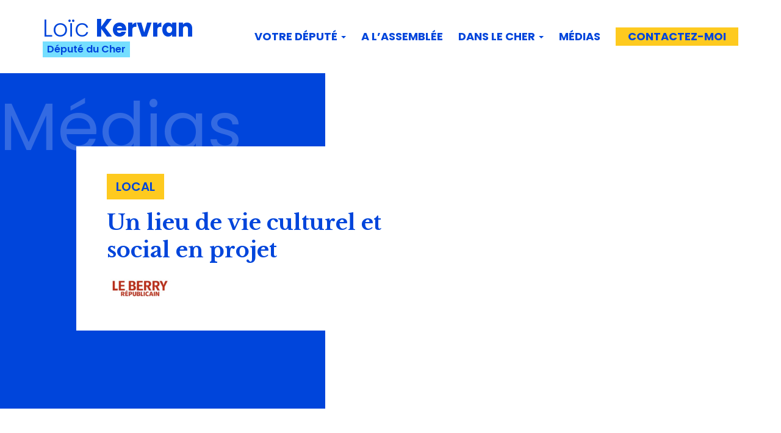

--- FILE ---
content_type: text/html; charset=UTF-8
request_url: https://loic-kervran.fr/medias/un-lieu-de-vie-culturel-et-social-en-projet/
body_size: 11735
content:
<!DOCTYPE html>
<html xmlns="http://www.w3.org/1999/xhtml" lang="fr-FR">
<head>
	<meta name="viewport" content="width=device-width, initial-scale=1" />
	<title>Un lieu de vie culturel et social en projet - Loic Kervran</title><style id="rocket-critical-css">:root{--wp-admin-theme-color:#007cba;--wp-admin-theme-color-darker-10:#006ba1;--wp-admin-theme-color-darker-20:#005a87}html{font-family:sans-serif;-webkit-text-size-adjust:100%;-ms-text-size-adjust:100%}body{margin:0}header,nav,section{display:block}a{background-color:transparent}strong{font-weight:700}h1{margin:.67em 0;font-size:2em}img{border:0}button{margin:0;font:inherit;color:inherit}button{overflow:visible}button{text-transform:none}button{-webkit-appearance:button}button::-moz-focus-inner{padding:0;border:0}*{-webkit-box-sizing:border-box;-moz-box-sizing:border-box;box-sizing:border-box}:after,:before{-webkit-box-sizing:border-box;-moz-box-sizing:border-box;box-sizing:border-box}html{font-size:10px}body{font-family:"Helvetica Neue",Helvetica,Arial,sans-serif;font-size:14px;line-height:1.42857143;color:#333;background-color:#fff}button{font-family:inherit;font-size:inherit;line-height:inherit}a{color:#337ab7;text-decoration:none}img{vertical-align:middle}.sr-only{position:absolute;width:1px;height:1px;padding:0;margin:-1px;overflow:hidden;clip:rect(0,0,0,0);border:0}h1{font-family:inherit;font-weight:500;line-height:1.1;color:inherit}h1{margin-top:20px;margin-bottom:10px}h1{font-size:36px}ul{margin-top:0;margin-bottom:10px}ul ul{margin-bottom:0}.container{padding-right:15px;padding-left:15px;margin-right:auto;margin-left:auto}@media (min-width:768px){.container{width:750px}}@media (min-width:992px){.container{width:970px}}@media (min-width:1200px){.container{width:1170px}}.container-fluid{padding-right:15px;padding-left:15px;margin-right:auto;margin-left:auto}.row{margin-right:-15px;margin-left:-15px}.col-lg-6,.col-md-7,.col-sm-12,.col-sm-3,.col-sm-5,.col-sm-7,.col-sm-9{position:relative;min-height:1px;padding-right:15px;padding-left:15px}@media (min-width:768px){.col-sm-12,.col-sm-3,.col-sm-5,.col-sm-7,.col-sm-9{float:left}.col-sm-12{width:100%}.col-sm-9{width:75%}.col-sm-7{width:58.33333333%}.col-sm-5{width:41.66666667%}.col-sm-3{width:25%}}@media (min-width:992px){.col-md-7{float:left}.col-md-7{width:58.33333333%}}@media (min-width:1200px){.col-lg-6{float:left}.col-lg-6{width:50%}}.collapse{display:none}.caret{display:inline-block;width:0;height:0;margin-left:2px;vertical-align:middle;border-top:4px dashed;border-top:4px solid\9;border-right:4px solid transparent;border-left:4px solid transparent}.dropdown{position:relative}.dropdown-menu{position:absolute;top:100%;left:0;z-index:1000;display:none;float:left;min-width:160px;padding:5px 0;margin:2px 0 0;font-size:14px;text-align:left;list-style:none;background-color:#fff;-webkit-background-clip:padding-box;background-clip:padding-box;border:1px solid #ccc;border:1px solid rgba(0,0,0,.15);border-radius:4px;-webkit-box-shadow:0 6px 12px rgba(0,0,0,.175);box-shadow:0 6px 12px rgba(0,0,0,.175)}.dropdown-menu>li>a{display:block;padding:3px 20px;clear:both;font-weight:400;line-height:1.42857143;color:#333;white-space:nowrap}@media (min-width:768px){.navbar-right .dropdown-menu{right:0;left:auto}}.nav{padding-left:0;margin-bottom:0;list-style:none}.nav>li{position:relative;display:block}.nav>li>a{position:relative;display:block;padding:10px 15px}.navbar{position:relative;min-height:50px;margin-bottom:20px;border:1px solid transparent}@media (min-width:768px){.navbar{border-radius:4px}}@media (min-width:768px){.navbar-header{float:left}}.navbar-collapse{padding-right:15px;padding-left:15px;overflow-x:visible;-webkit-overflow-scrolling:touch;border-top:1px solid transparent;-webkit-box-shadow:inset 0 1px 0 rgba(255,255,255,.1);box-shadow:inset 0 1px 0 rgba(255,255,255,.1)}@media (min-width:768px){.navbar-collapse{width:auto;border-top:0;-webkit-box-shadow:none;box-shadow:none}.navbar-collapse.collapse{display:block!important;height:auto!important;padding-bottom:0;overflow:visible!important}}.navbar-brand{float:left;height:50px;padding:15px 15px;font-size:18px;line-height:20px}@media (min-width:768px){.navbar>.container-fluid .navbar-brand{margin-left:-15px}}.navbar-toggle{position:relative;float:right;padding:9px 10px;margin-top:8px;margin-right:15px;margin-bottom:8px;background-color:transparent;background-image:none;border:1px solid transparent;border-radius:4px}.navbar-toggle .icon-bar{display:block;width:22px;height:2px;border-radius:1px}.navbar-toggle .icon-bar+.icon-bar{margin-top:4px}@media (min-width:768px){.navbar-toggle{display:none}}.navbar-nav{margin:7.5px -15px}.navbar-nav>li>a{padding-top:10px;padding-bottom:10px;line-height:20px}@media (min-width:768px){.navbar-nav{float:left;margin:0}.navbar-nav>li{float:left}.navbar-nav>li>a{padding-top:15px;padding-bottom:15px}}.navbar-nav>li>.dropdown-menu{margin-top:0;border-top-left-radius:0;border-top-right-radius:0}@media (min-width:768px){.navbar-right{float:right!important;margin-right:-15px}}.navbar-default{background-color:#f8f8f8;border-color:#e7e7e7}.navbar-default .navbar-brand{color:#777}.navbar-default .navbar-nav>li>a{color:#777}.navbar-default .navbar-toggle{border-color:#ddd}.navbar-default .navbar-toggle .icon-bar{background-color:#888}.navbar-default .navbar-collapse{border-color:#e7e7e7}.container-fluid:after,.container-fluid:before,.container:after,.container:before,.nav:after,.nav:before,.navbar-collapse:after,.navbar-collapse:before,.navbar-header:after,.navbar-header:before,.navbar:after,.navbar:before,.row:after,.row:before{display:table;content:" "}.container-fluid:after,.container:after,.nav:after,.navbar-collapse:after,.navbar-header:after,.navbar:after,.row:after{clear:both}@-ms-viewport{width:device-width}body{color:#595959;font-size:17px;font-weight:400;line-height:1.6;font-family:'Poppins',sans-serif}a{font-weight:400;text-decoration:none!important}h1{color:#0045db;font-family:'Poppins',sans-serif;font-weight:600}h1{font-size:45px;color:#ffffff;font-weight:bold}.site-header{padding:25px 0;background-color:#fff;box-sizing:border-box;color:#fff;width:100%}.navbar{margin-bottom:0}.navbar-default{background-color:transparent;border-radius:0;border:0}.navbar-brand{z-index:99999;position:static;padding:0;margin-top:0;margin-bottom:20px}.lk{font-size:1em}.lk .loic{color:#0045db;font-weight:300;font-size:2.2em;display:block;line-height:1.1}.lk .loic strong{font-weight:700}.lk .depute{display:inline-block;font-size:0.9em;font-weight:600;background:#75defe;padding:3px 7px;color:#0045db!important}.notresolution{padding:60px 0}#heroa{background:white;padding:50px;margin:120px 0;margin-left:70px}#heroa h1.art{font-size:35px;color:#0045db;line-height:1.3;font-family:'Libre Baskerville',serif}.gray2{background:#feca1f!important;color:#0045db;padding:7px 15px;font-size:20px;font-weight:600;text-transform:uppercase}#primary-menu{padding-top:20px}.navbar-nav>li{margin-left:25px;position:relative}.navbar-nav>li>a{display:inline-block;position:relative;text-decoration:none;border-bottom:5px solid transparent;background-color:transparent!important;color:#0045db!important;font-size:18px;padding:5px 0;font-weight:400;text-transform:uppercase;font-weight:700}.navbar-nav>li.enavant>a{background:#feca1f!important;padding:5px 20px;border-bottom:5px solid white}.navbar-nav>li>.dropdown-menu{box-shadow:none;border:0;box-shadow:0 10px 10px rgba(0,0,0,0.2);border-radius:0;margin-top:5px;position:absolute;position:absolute;left:0;width:260px}.dropdown-menu>li>a{font-size:16px;white-space:unset;padding:6px 20px}.yamm .nav,.yamm .collapse,.yamm .dropdown{position:relative;z-index:111}#wrapper{margin:0 auto}.section-title{display:block;position:relative;margin-bottom:42px}.posab1{position:absolute;height:550px;left:0}.posab2{position:absolute;height:550px;right:0}.navbar-nav>li>.dropdown-menu{border-color:#0045db}a{color:#0045db}.color-grey{color:#889097;font-size:12px}.textgrd{position:absolute;top:0;font-size:110px;color:rgba(255,255,255,0.2)}.medi2{height:40px;margin-right:10px;margin-top:10px}@media (max-width:1200px){.lk{font-size:0.8em}a,.navbar-nav>li>a{font-size:16px}.navbar-nav>li.enavant>a{padding:5px 8px}.navbar-nav>li{margin-left:16px}}@media (max-width:992px){.textgrd{font-size:90px}#heroa{padding:30px;margin:230px 0 40px 0;margin-left:70px}.site-header .container{width:100%}.lk{font-size:0.65em}.navbar-right{float:left!important}a,.navbar-nav>li>a{font-size:14px}.navbar-nav>li.enavant>a{padding:5px 4px}.navbar-nav>li{margin-left:10px}.navbar-header{float:right!important;margin-right:-30px}.lk .depute{padding:1px 6px}.lk .loic{font-size:2em}}@media (max-width:980px){.navbar .container-fluid{padding-right:0;padding-left:0}}@media (max-width:768px){.navbar-right{float:right!important}.textgrd{font-size:90px}.gray2{padding:3px 10px;font-size:18px}.navbar-header{float:none!important;margin-right:0}.site-header{padding:20px 0}.posab1{position:static;height:16px}.posab2{position:absolute;height:550px;width:100%}.notresolution{padding-top:80px}.posab2,#hero{height:450px}#heroa{background:white;padding:30px;margin:0;margin-left:40px;position:absolute;bottom:-80px;box-shadow:0 0 30px rgba(0,0,0,0.1)}#heroa h1.art{margin:10px 0;font-size:25px}.navbar .container-fluid{padding-right:15px;padding-left:15px}.navbar-nav>li>a{font-size:18px}.navbar-default .navbar-collapse{border:0 none;box-shadow:none}.navbar-nav>li{margin-right:30px;margin-left:30px;text-align:right}.navbar-nav .dropdown-menu>li>a{text-align:right;padding:6px 0px 6px 0px}.navbar-brand{z-index:99999;position:absolute;padding:0;border-radius:0 0 30px 30px;margin-top:0}h1{font-size:32px}body{font-size:16px;line-height:1.4}}@media (min-width:992px){.header .navbar-collapse{padding-right:0;padding-left:0}}@media (max-width:550px){.lk{font-size:0.75em}.navbar-nav>li>a{font-size:16px}}</style>
	<meta name='robots' content='index, follow, max-image-preview:large, max-snippet:-1, max-video-preview:-1' />

	<!-- This site is optimized with the Yoast SEO plugin v20.2.1 - https://yoast.com/wordpress/plugins/seo/ -->
	<link rel="canonical" href="https://loic-kervran.fr/medias/un-lieu-de-vie-culturel-et-social-en-projet/" />
	<meta property="og:locale" content="fr_FR" />
	<meta property="og:type" content="article" />
	<meta property="og:title" content="Un lieu de vie culturel et social en projet - Loic Kervran" />
	<meta property="og:description" content="« Les élus, accompagnés du député Loïc Kervran, se sont retrouvés à la mairie pour la présentation des Flexicontainer et du Patch’Work »" />
	<meta property="og:url" content="https://loic-kervran.fr/medias/un-lieu-de-vie-culturel-et-social-en-projet/" />
	<meta property="og:site_name" content="Loic Kervran" />
	<meta property="article:modified_time" content="2023-09-19T06:55:43+00:00" />
	<meta name="twitter:card" content="summary_large_image" />
	<meta name="twitter:label1" content="Durée de lecture estimée" />
	<meta name="twitter:data1" content="1 minute" />
	<script type="application/ld+json" class="yoast-schema-graph">{"@context":"https://schema.org","@graph":[{"@type":"WebPage","@id":"https://loic-kervran.fr/medias/un-lieu-de-vie-culturel-et-social-en-projet/","url":"https://loic-kervran.fr/medias/un-lieu-de-vie-culturel-et-social-en-projet/","name":"Un lieu de vie culturel et social en projet - Loic Kervran","isPartOf":{"@id":"https://loic-kervran.fr/#website"},"datePublished":"2023-09-19T06:52:36+00:00","dateModified":"2023-09-19T06:55:43+00:00","breadcrumb":{"@id":"https://loic-kervran.fr/medias/un-lieu-de-vie-culturel-et-social-en-projet/#breadcrumb"},"inLanguage":"fr-FR","potentialAction":[{"@type":"ReadAction","target":["https://loic-kervran.fr/medias/un-lieu-de-vie-culturel-et-social-en-projet/"]}]},{"@type":"BreadcrumbList","@id":"https://loic-kervran.fr/medias/un-lieu-de-vie-culturel-et-social-en-projet/#breadcrumb","itemListElement":[{"@type":"ListItem","position":1,"name":"Accueil","item":"https://loic-kervran.fr/"},{"@type":"ListItem","position":2,"name":"Media-Presse","item":"https://loic-kervran.fr/medias/"},{"@type":"ListItem","position":3,"name":"Un lieu de vie culturel et social en projet"}]},{"@type":"WebSite","@id":"https://loic-kervran.fr/#website","url":"https://loic-kervran.fr/","name":"Loic Kervran","description":"Député du Cher - 3ème circonscription","potentialAction":[{"@type":"SearchAction","target":{"@type":"EntryPoint","urlTemplate":"https://loic-kervran.fr/?s={search_term_string}"},"query-input":"required name=search_term_string"}],"inLanguage":"fr-FR"}]}</script>
	<!-- / Yoast SEO plugin. -->


<link rel='dns-prefetch' href='//static.addtoany.com' />
<link rel='preload'  href='https://loic-kervran.fr/wp-includes/css/dist/block-library/style.min.css?ver=6.1.9' data-rocket-async="style" as="style" onload="this.onload=null;this.rel='stylesheet'" type='text/css' media='all' />
<link rel='preload'  href='https://loic-kervran.fr/wp-includes/css/classic-themes.min.css?ver=1' data-rocket-async="style" as="style" onload="this.onload=null;this.rel='stylesheet'" type='text/css' media='all' />
<style id='global-styles-inline-css' type='text/css'>
body{--wp--preset--color--black: #000000;--wp--preset--color--cyan-bluish-gray: #abb8c3;--wp--preset--color--white: #ffffff;--wp--preset--color--pale-pink: #f78da7;--wp--preset--color--vivid-red: #cf2e2e;--wp--preset--color--luminous-vivid-orange: #ff6900;--wp--preset--color--luminous-vivid-amber: #fcb900;--wp--preset--color--light-green-cyan: #7bdcb5;--wp--preset--color--vivid-green-cyan: #00d084;--wp--preset--color--pale-cyan-blue: #8ed1fc;--wp--preset--color--vivid-cyan-blue: #0693e3;--wp--preset--color--vivid-purple: #9b51e0;--wp--preset--gradient--vivid-cyan-blue-to-vivid-purple: linear-gradient(135deg,rgba(6,147,227,1) 0%,rgb(155,81,224) 100%);--wp--preset--gradient--light-green-cyan-to-vivid-green-cyan: linear-gradient(135deg,rgb(122,220,180) 0%,rgb(0,208,130) 100%);--wp--preset--gradient--luminous-vivid-amber-to-luminous-vivid-orange: linear-gradient(135deg,rgba(252,185,0,1) 0%,rgba(255,105,0,1) 100%);--wp--preset--gradient--luminous-vivid-orange-to-vivid-red: linear-gradient(135deg,rgba(255,105,0,1) 0%,rgb(207,46,46) 100%);--wp--preset--gradient--very-light-gray-to-cyan-bluish-gray: linear-gradient(135deg,rgb(238,238,238) 0%,rgb(169,184,195) 100%);--wp--preset--gradient--cool-to-warm-spectrum: linear-gradient(135deg,rgb(74,234,220) 0%,rgb(151,120,209) 20%,rgb(207,42,186) 40%,rgb(238,44,130) 60%,rgb(251,105,98) 80%,rgb(254,248,76) 100%);--wp--preset--gradient--blush-light-purple: linear-gradient(135deg,rgb(255,206,236) 0%,rgb(152,150,240) 100%);--wp--preset--gradient--blush-bordeaux: linear-gradient(135deg,rgb(254,205,165) 0%,rgb(254,45,45) 50%,rgb(107,0,62) 100%);--wp--preset--gradient--luminous-dusk: linear-gradient(135deg,rgb(255,203,112) 0%,rgb(199,81,192) 50%,rgb(65,88,208) 100%);--wp--preset--gradient--pale-ocean: linear-gradient(135deg,rgb(255,245,203) 0%,rgb(182,227,212) 50%,rgb(51,167,181) 100%);--wp--preset--gradient--electric-grass: linear-gradient(135deg,rgb(202,248,128) 0%,rgb(113,206,126) 100%);--wp--preset--gradient--midnight: linear-gradient(135deg,rgb(2,3,129) 0%,rgb(40,116,252) 100%);--wp--preset--duotone--dark-grayscale: url('#wp-duotone-dark-grayscale');--wp--preset--duotone--grayscale: url('#wp-duotone-grayscale');--wp--preset--duotone--purple-yellow: url('#wp-duotone-purple-yellow');--wp--preset--duotone--blue-red: url('#wp-duotone-blue-red');--wp--preset--duotone--midnight: url('#wp-duotone-midnight');--wp--preset--duotone--magenta-yellow: url('#wp-duotone-magenta-yellow');--wp--preset--duotone--purple-green: url('#wp-duotone-purple-green');--wp--preset--duotone--blue-orange: url('#wp-duotone-blue-orange');--wp--preset--font-size--small: 13px;--wp--preset--font-size--medium: 20px;--wp--preset--font-size--large: 36px;--wp--preset--font-size--x-large: 42px;--wp--preset--spacing--20: 0.44rem;--wp--preset--spacing--30: 0.67rem;--wp--preset--spacing--40: 1rem;--wp--preset--spacing--50: 1.5rem;--wp--preset--spacing--60: 2.25rem;--wp--preset--spacing--70: 3.38rem;--wp--preset--spacing--80: 5.06rem;}:where(.is-layout-flex){gap: 0.5em;}body .is-layout-flow > .alignleft{float: left;margin-inline-start: 0;margin-inline-end: 2em;}body .is-layout-flow > .alignright{float: right;margin-inline-start: 2em;margin-inline-end: 0;}body .is-layout-flow > .aligncenter{margin-left: auto !important;margin-right: auto !important;}body .is-layout-constrained > .alignleft{float: left;margin-inline-start: 0;margin-inline-end: 2em;}body .is-layout-constrained > .alignright{float: right;margin-inline-start: 2em;margin-inline-end: 0;}body .is-layout-constrained > .aligncenter{margin-left: auto !important;margin-right: auto !important;}body .is-layout-constrained > :where(:not(.alignleft):not(.alignright):not(.alignfull)){max-width: var(--wp--style--global--content-size);margin-left: auto !important;margin-right: auto !important;}body .is-layout-constrained > .alignwide{max-width: var(--wp--style--global--wide-size);}body .is-layout-flex{display: flex;}body .is-layout-flex{flex-wrap: wrap;align-items: center;}body .is-layout-flex > *{margin: 0;}:where(.wp-block-columns.is-layout-flex){gap: 2em;}.has-black-color{color: var(--wp--preset--color--black) !important;}.has-cyan-bluish-gray-color{color: var(--wp--preset--color--cyan-bluish-gray) !important;}.has-white-color{color: var(--wp--preset--color--white) !important;}.has-pale-pink-color{color: var(--wp--preset--color--pale-pink) !important;}.has-vivid-red-color{color: var(--wp--preset--color--vivid-red) !important;}.has-luminous-vivid-orange-color{color: var(--wp--preset--color--luminous-vivid-orange) !important;}.has-luminous-vivid-amber-color{color: var(--wp--preset--color--luminous-vivid-amber) !important;}.has-light-green-cyan-color{color: var(--wp--preset--color--light-green-cyan) !important;}.has-vivid-green-cyan-color{color: var(--wp--preset--color--vivid-green-cyan) !important;}.has-pale-cyan-blue-color{color: var(--wp--preset--color--pale-cyan-blue) !important;}.has-vivid-cyan-blue-color{color: var(--wp--preset--color--vivid-cyan-blue) !important;}.has-vivid-purple-color{color: var(--wp--preset--color--vivid-purple) !important;}.has-black-background-color{background-color: var(--wp--preset--color--black) !important;}.has-cyan-bluish-gray-background-color{background-color: var(--wp--preset--color--cyan-bluish-gray) !important;}.has-white-background-color{background-color: var(--wp--preset--color--white) !important;}.has-pale-pink-background-color{background-color: var(--wp--preset--color--pale-pink) !important;}.has-vivid-red-background-color{background-color: var(--wp--preset--color--vivid-red) !important;}.has-luminous-vivid-orange-background-color{background-color: var(--wp--preset--color--luminous-vivid-orange) !important;}.has-luminous-vivid-amber-background-color{background-color: var(--wp--preset--color--luminous-vivid-amber) !important;}.has-light-green-cyan-background-color{background-color: var(--wp--preset--color--light-green-cyan) !important;}.has-vivid-green-cyan-background-color{background-color: var(--wp--preset--color--vivid-green-cyan) !important;}.has-pale-cyan-blue-background-color{background-color: var(--wp--preset--color--pale-cyan-blue) !important;}.has-vivid-cyan-blue-background-color{background-color: var(--wp--preset--color--vivid-cyan-blue) !important;}.has-vivid-purple-background-color{background-color: var(--wp--preset--color--vivid-purple) !important;}.has-black-border-color{border-color: var(--wp--preset--color--black) !important;}.has-cyan-bluish-gray-border-color{border-color: var(--wp--preset--color--cyan-bluish-gray) !important;}.has-white-border-color{border-color: var(--wp--preset--color--white) !important;}.has-pale-pink-border-color{border-color: var(--wp--preset--color--pale-pink) !important;}.has-vivid-red-border-color{border-color: var(--wp--preset--color--vivid-red) !important;}.has-luminous-vivid-orange-border-color{border-color: var(--wp--preset--color--luminous-vivid-orange) !important;}.has-luminous-vivid-amber-border-color{border-color: var(--wp--preset--color--luminous-vivid-amber) !important;}.has-light-green-cyan-border-color{border-color: var(--wp--preset--color--light-green-cyan) !important;}.has-vivid-green-cyan-border-color{border-color: var(--wp--preset--color--vivid-green-cyan) !important;}.has-pale-cyan-blue-border-color{border-color: var(--wp--preset--color--pale-cyan-blue) !important;}.has-vivid-cyan-blue-border-color{border-color: var(--wp--preset--color--vivid-cyan-blue) !important;}.has-vivid-purple-border-color{border-color: var(--wp--preset--color--vivid-purple) !important;}.has-vivid-cyan-blue-to-vivid-purple-gradient-background{background: var(--wp--preset--gradient--vivid-cyan-blue-to-vivid-purple) !important;}.has-light-green-cyan-to-vivid-green-cyan-gradient-background{background: var(--wp--preset--gradient--light-green-cyan-to-vivid-green-cyan) !important;}.has-luminous-vivid-amber-to-luminous-vivid-orange-gradient-background{background: var(--wp--preset--gradient--luminous-vivid-amber-to-luminous-vivid-orange) !important;}.has-luminous-vivid-orange-to-vivid-red-gradient-background{background: var(--wp--preset--gradient--luminous-vivid-orange-to-vivid-red) !important;}.has-very-light-gray-to-cyan-bluish-gray-gradient-background{background: var(--wp--preset--gradient--very-light-gray-to-cyan-bluish-gray) !important;}.has-cool-to-warm-spectrum-gradient-background{background: var(--wp--preset--gradient--cool-to-warm-spectrum) !important;}.has-blush-light-purple-gradient-background{background: var(--wp--preset--gradient--blush-light-purple) !important;}.has-blush-bordeaux-gradient-background{background: var(--wp--preset--gradient--blush-bordeaux) !important;}.has-luminous-dusk-gradient-background{background: var(--wp--preset--gradient--luminous-dusk) !important;}.has-pale-ocean-gradient-background{background: var(--wp--preset--gradient--pale-ocean) !important;}.has-electric-grass-gradient-background{background: var(--wp--preset--gradient--electric-grass) !important;}.has-midnight-gradient-background{background: var(--wp--preset--gradient--midnight) !important;}.has-small-font-size{font-size: var(--wp--preset--font-size--small) !important;}.has-medium-font-size{font-size: var(--wp--preset--font-size--medium) !important;}.has-large-font-size{font-size: var(--wp--preset--font-size--large) !important;}.has-x-large-font-size{font-size: var(--wp--preset--font-size--x-large) !important;}
.wp-block-navigation a:where(:not(.wp-element-button)){color: inherit;}
:where(.wp-block-columns.is-layout-flex){gap: 2em;}
.wp-block-pullquote{font-size: 1.5em;line-height: 1.6;}
</style>
<link data-minify="1" rel='preload'  href='https://loic-kervran.fr/wp-content/cache/min/1/wp-content/plugins/simple-lightbox/client/css/app-45ec7b97b534169ab62892c771f968e1.css' data-rocket-async="style" as="style" onload="this.onload=null;this.rel='stylesheet'" type='text/css' media='all' />
<link rel='preload'  href='https://loic-kervran.fr/wp-content/plugins/add-to-any/addtoany.min.css?ver=1.16' data-rocket-async="style" as="style" onload="this.onload=null;this.rel='stylesheet'" type='text/css' media='all' />
<script data-rocketlazyloadscript='[data-uri]' type='text/javascript' id='addtoany-core-js-before'></script>
<script data-rocketlazyloadscript='https://static.addtoany.com/menu/page.js' type='text/javascript' async  id='addtoany-core-js'></script>
<link rel="https://api.w.org/" href="https://loic-kervran.fr/wp-json/" /><link rel="alternate" type="application/json+oembed" href="https://loic-kervran.fr/wp-json/oembed/1.0/embed?url=https%3A%2F%2Floic-kervran.fr%2Fmedias%2Fun-lieu-de-vie-culturel-et-social-en-projet%2F" />
<link rel="alternate" type="text/xml+oembed" href="https://loic-kervran.fr/wp-json/oembed/1.0/embed?url=https%3A%2F%2Floic-kervran.fr%2Fmedias%2Fun-lieu-de-vie-culturel-et-social-en-projet%2F&#038;format=xml" />
<link rel="icon" href="https://loic-kervran.fr/wp-content/uploads/2020/10/cropped-lk-32x32.jpg" sizes="32x32" />
<link rel="icon" href="https://loic-kervran.fr/wp-content/uploads/2020/10/cropped-lk-192x192.jpg" sizes="192x192" />
<link rel="apple-touch-icon" href="https://loic-kervran.fr/wp-content/uploads/2020/10/cropped-lk-180x180.jpg" />
<meta name="msapplication-TileImage" content="https://loic-kervran.fr/wp-content/uploads/2020/10/cropped-lk-270x270.jpg" />
<script>
/*! loadCSS rel=preload polyfill. [c]2017 Filament Group, Inc. MIT License */
(function(w){"use strict";if(!w.loadCSS){w.loadCSS=function(){}}
var rp=loadCSS.relpreload={};rp.support=(function(){var ret;try{ret=w.document.createElement("link").relList.supports("preload")}catch(e){ret=!1}
return function(){return ret}})();rp.bindMediaToggle=function(link){var finalMedia=link.media||"all";function enableStylesheet(){link.media=finalMedia}
if(link.addEventListener){link.addEventListener("load",enableStylesheet)}else if(link.attachEvent){link.attachEvent("onload",enableStylesheet)}
setTimeout(function(){link.rel="stylesheet";link.media="only x"});setTimeout(enableStylesheet,3000)};rp.poly=function(){if(rp.support()){return}
var links=w.document.getElementsByTagName("link");for(var i=0;i<links.length;i++){var link=links[i];if(link.rel==="preload"&&link.getAttribute("as")==="style"&&!link.getAttribute("data-loadcss")){link.setAttribute("data-loadcss",!0);rp.bindMediaToggle(link)}}};if(!rp.support()){rp.poly();var run=w.setInterval(rp.poly,500);if(w.addEventListener){w.addEventListener("load",function(){rp.poly();w.clearInterval(run)})}else if(w.attachEvent){w.attachEvent("onload",function(){rp.poly();w.clearInterval(run)})}}
if(typeof exports!=="undefined"){exports.loadCSS=loadCSS}
else{w.loadCSS=loadCSS}}(typeof global!=="undefined"?global:this))
</script>	<link data-minify="1" rel="preload" href="https://loic-kervran.fr/wp-content/cache/min/1/wp-content/themes/loic-kervran/css/font-awesome.min-e8914047ce23a4cb82bbfb2b1f99a509.css" data-rocket-async="style" as="style" onload="this.onload=null;this.rel='stylesheet'">
	<link data-minify="1" rel="preload" href="https://loic-kervran.fr/wp-content/cache/min/1/wp-content/themes/loic-kervran/themify-icons-a79c45350bab442f72eaf59509877a34.css" data-rocket-async="style" as="style" onload="this.onload=null;this.rel='stylesheet'">
	<link data-minify="1" rel="preload" href="https://loic-kervran.fr/wp-content/cache/min/1/wp-content/themes/loic-kervran/css/bootstrap.min-c1bf97baa84dba00497f4dd0ea4de246.css" data-rocket-async="style" as="style" onload="this.onload=null;this.rel='stylesheet'">
	<link data-minify="1" rel="preload" href="https://loic-kervran.fr/wp-content/cache/min/1/wp-content/themes/loic-kervran/css/animate-4a74b7c77eacdcc91fcfab576f1c2db3.css" data-rocket-async="style" as="style" onload="this.onload=null;this.rel='stylesheet'">
	<link data-minify="1" rel="preload" href="https://loic-kervran.fr/wp-content/cache/min/1/wp-content/themes/loic-kervran/css/carousel-6ecbc1d8086225135e376b94bd63a0ff.css" data-rocket-async="style" as="style" onload="this.onload=null;this.rel='stylesheet'">
	<link data-minify="1" rel="preload" href="https://loic-kervran.fr/wp-content/cache/min/1/wp-content/themes/loic-kervran/style-b97c7334b3daac3ad7299a44548c4ab3.css" data-rocket-async="style" as="style" onload="this.onload=null;this.rel='stylesheet'">
	 	<link href="https://fonts.googleapis.com/css2?family=Poppins:wght@300;400;600;700&display=swap" data-rocket-async="style" as="style" onload="this.onload=null;this.rel='stylesheet'" rel="preload">
	<link href="https://fonts.googleapis.com/css2?family=Libre+Baskerville:wght@400;700&display=swap" data-rocket-async="style" as="style" onload="this.onload=null;this.rel='stylesheet'" rel="preload">

	<!-- Global site tag (gtag.js) - Google Analytics -->
<script data-rocketlazyloadscript='https://www.googletagmanager.com/gtag/js?id=G-6DZ977K8KZ' async ></script>
<script data-rocketlazyloadscript='[data-uri]' ></script>
	
</head>
<body class="medias-template-default single single-medias postid-2737">
	
	<div id="wrapper">

		<header class="header site-header">
			<div class="container">
				<nav class="navbar navbar-default yamm">
				    <div class="container-fluid">
					<div class="row">
					<div class="col-sm-3">
				        <div class="navbar-header">
				            <button type="button" class="navbar-toggle collapsed" data-toggle="collapse" data-target="#navbar" aria-expanded="false" aria-controls="navbar">
				                <span class="sr-only">Menu</span>
				                <span class="icon-bar"></span>
				                <span class="icon-bar"></span>
				                <span class="icon-bar"></span>
				            </button>
							<a class="navbar-brand" href="https://loic-kervran.fr">
							<div class="lk">
							<div class="loic">Loïc <strong>Kervran</strong></div><div class="depute">Député du Cher</div>
							</div></a>
				        </div>
					</div>
					<div class="col-sm-9">
				        <div id="navbar" class="navbar-collapse collapse">
						<div class="menu-menu-principal-container"><ul id="primary-menu" class="nav navbar-nav navbar-right"><li itemscope="itemscope" itemtype="https://www.schema.org/SiteNavigationElement" id="menu-item-270" class="menu-item menu-item-type-post_type menu-item-object-page menu-item-has-children menu-item-270 dropdown"><a title="Votre député" href="#" data-toggle="dropdown" class="dropdown-toggle" aria-haspopup="true">Votre député <span class="caret"></span></a>
<ul role="menu" class=" dropdown-menu" >
	<li itemscope="itemscope" itemtype="https://www.schema.org/SiteNavigationElement" id="menu-item-307" class="menu-item menu-item-type-post_type menu-item-object-page menu-item-307"><a title="Qui je suis" href="https://loic-kervran.fr/votre-depute/qui-je-suis/">Qui je suis</a></li>
	<li itemscope="itemscope" itemtype="https://www.schema.org/SiteNavigationElement" id="menu-item-308" class="menu-item menu-item-type-post_type menu-item-object-page menu-item-308"><a title="Mes responsabilités" href="https://loic-kervran.fr/votre-depute/mes-responsabilites/">Mes responsabilités</a></li>
	<li itemscope="itemscope" itemtype="https://www.schema.org/SiteNavigationElement" id="menu-item-344" class="menu-item menu-item-type-post_type menu-item-object-page menu-item-344"><a title="Mon équipe" href="https://loic-kervran.fr/votre-depute/mon-equipe/">Mon équipe</a></li>
</ul>
</li>
<li itemscope="itemscope" itemtype="https://www.schema.org/SiteNavigationElement" id="menu-item-54" class="menu-item menu-item-type-post_type menu-item-object-page menu-item-54"><a title="A l’assemblée" href="https://loic-kervran.fr/a-lassemblee/">A l’assemblée</a></li>
<li itemscope="itemscope" itemtype="https://www.schema.org/SiteNavigationElement" id="menu-item-53" class="menu-item menu-item-type-post_type menu-item-object-page menu-item-has-children menu-item-53 dropdown"><a title="Dans le Cher" href="#" data-toggle="dropdown" class="dropdown-toggle" aria-haspopup="true">Dans le Cher <span class="caret"></span></a>
<ul role="menu" class=" dropdown-menu" >
	<li itemscope="itemscope" itemtype="https://www.schema.org/SiteNavigationElement" id="menu-item-161" class="menu-item menu-item-type-post_type menu-item-object-page menu-item-161"><a title="Sur le terrain" href="https://loic-kervran.fr/dans-le-cher/sur-le-terrain/">Sur le terrain</a></li>
	<li itemscope="itemscope" itemtype="https://www.schema.org/SiteNavigationElement" id="menu-item-160" class="menu-item menu-item-type-post_type menu-item-object-page menu-item-160"><a title="Actualités" href="https://loic-kervran.fr/dans-le-cher/actualites/">Actualités</a></li>
</ul>
</li>
<li itemscope="itemscope" itemtype="https://www.schema.org/SiteNavigationElement" id="menu-item-52" class="menu-item menu-item-type-post_type menu-item-object-page menu-item-52"><a title="Médias" href="https://loic-kervran.fr/medias-presse/">Médias</a></li>
<li itemscope="itemscope" itemtype="https://www.schema.org/SiteNavigationElement" id="menu-item-51" class="enavant menu-item menu-item-type-post_type menu-item-object-page menu-item-51"><a title="Contactez-moi" href="https://loic-kervran.fr/contactez-moi/">Contactez-moi</a></li>
</ul></div>				        </div>
				    </div>
				    </div>
				    </div>
				</nav>
			</div>
		</header>

 



													 

   <!-- Hero --> 
	<section id="hero" class="section-title white" >
	<div class="col-sm-5 posab1" style="background:#0045db"></div>
	<div class="col-sm-7 posab2" style="background:url() no-repeat center center;background-size:cover"></div>
		<div class="container container2">
		<div class="row">
		  <div class="col-lg-6 col-md-7 col-sm-12" id="heroa">
             <span class="gray2">Local</span>
             <h1 class="art">Un lieu de vie culturel et social en projet</h1>
                                    <div class="entry-meta meta-1 font-small color-grey mt-15 mb-15">
                                        <span class="post-on"> <img src="https://loic-kervran.fr/wp-content/uploads/2020/10/logo-berry-300x114.jpg" class="medi2"></span>
                                    </div>
          </div>
            </div>
            </div>
			<div class="textgrd">Médias</div>
    </section>


		
<div class="notresolution">
<section class="sectionp">
			<div class="container">
				<div class="row py-2">
						<div class="col-md-12"><div style="margin:10px 0"><div class="addtoany_shortcode"><div class="a2a_kit a2a_kit_size_30 addtoany_list" data-a2a-url="https://loic-kervran.fr/medias/un-lieu-de-vie-culturel-et-social-en-projet/" data-a2a-title="Un lieu de vie culturel et social en projet"><a class="a2a_button_facebook" href="https://www.addtoany.com/add_to/facebook?linkurl=https%3A%2F%2Floic-kervran.fr%2Fmedias%2Fun-lieu-de-vie-culturel-et-social-en-projet%2F&amp;linkname=Un%20lieu%20de%20vie%20culturel%20et%20social%20en%20projet" title="Facebook" rel="nofollow noopener" target="_blank"></a><a class="a2a_button_twitter" href="https://www.addtoany.com/add_to/twitter?linkurl=https%3A%2F%2Floic-kervran.fr%2Fmedias%2Fun-lieu-de-vie-culturel-et-social-en-projet%2F&amp;linkname=Un%20lieu%20de%20vie%20culturel%20et%20social%20en%20projet" title="Twitter" rel="nofollow noopener" target="_blank"></a><a class="a2a_button_linkedin" href="https://www.addtoany.com/add_to/linkedin?linkurl=https%3A%2F%2Floic-kervran.fr%2Fmedias%2Fun-lieu-de-vie-culturel-et-social-en-projet%2F&amp;linkname=Un%20lieu%20de%20vie%20culturel%20et%20social%20en%20projet" title="LinkedIn" rel="nofollow noopener" target="_blank"></a><a class="a2a_button_copy_link" href="https://www.addtoany.com/add_to/copy_link?linkurl=https%3A%2F%2Floic-kervran.fr%2Fmedias%2Fun-lieu-de-vie-culturel-et-social-en-projet%2F&amp;linkname=Un%20lieu%20de%20vie%20culturel%20et%20social%20en%20projet" title="Copy Link" rel="nofollow noopener" target="_blank"></a></div></div></div> 
						</div>		
				</div>
			</div>
		  </section>
		 <section class="sectionp">
			<div class="container">
				<div class="row py-2">
					<div class="col-sm-12 pl-2">
					 <span class="date2">18 septembre 2023 </span>
						<div class="textgd">
				"Les élus, accompagnés du député Loïc Kervran, se sont retrouvés à la mairie pour la présentation des Flexicontainer et du Patch’Work"						</div> 
						<a href="https://www.leberry.fr/saint-leger-le-petit-18140/actualites/un-lieu-de-vie-social-et-culturel-en-projet_14372566/" class="but">Lire l'article sur Berry Républicain</a>
					</div> 
				</div>
			</div>
		  </section>
		
    </div>




			
    
    
     
   
  		
		<section class="footer">
			<div class="container">
				<div class="row">
					<div class="col-lg-3 mr-auto col-md-12">
						<div class="widget mb-5 mb-lg-0">
						<div class="lk">
							<a href="https://loic-kervran.fr"><div class="loic">Loïc <strong>Kervran</strong></div><div class="depute">Député du Cher</div></a>
							</div>
							<div class="mt-5">Député de la troisième circonscription du Cher</div>
						</div>
					</div>
					<div class="col-lg-2 col-sm-6 col-md-3">
						<div class="widget footer-widget fw2 mb-5 mt-3 mb-lg-0">
							<div><p><a href="https://loic-kervran.fr/">Accueil</a><br />
<a href="https://loic-kervran.fr/a-lassemblee/">A l’Assemblée</a><br />
Dans le Cher<br />
<a style="font-size: 80%;" href="https://loic-kervran.fr/dans-le-cher/sur-le-terrain/">Sur le terrain</a><br />
<a style="font-size: 80%;" href="https://loic-kervran.fr/dans-le-cher/actualites/">Actualités</a></p>
</div>
						</div>
					</div>
					<div class="col-lg-2 col-sm-6 col-md-3">
						<div class="widget footer-widget mb-5 mt-3 mb-lg-0">
							<div><p><a href="https://loic-kervran.fr/medias/">Médias</a><br />
<a href="https://loic-kervran.fr/contactez-moi/">Contact</a></p>
</div>
						</div>
					</div>
					<div class="col-lg-3 col-md-6 col-sm-12 message1">
						<div class="widget mb-5 mt-3 mb-lg-0">
							<div class="col-sm-offset-3 col-sm-2 col-md-offset-0  col-md-4 align-right hidden-xs">
								<img class="img-responsive image4" src="https://loic-kervran.fr/wp-content/uploads/2020/09/logo-an.jpg" /></a>
							</div>
							
							<div class="col-sm-6 col-md-8">
								<h5>Laissez moi un message</h5>
						<a href="tel:0660915187"><span>06 60 91 51 87</span></a>
							<div><a href="https://loic-kervran.fr/contactez-moi/">Laissez un message</a></div>
							</div>
						
							
						</div>
					</div>
				</div>
				<div class="row">
					<div class="col-lg-3">
						<div class="copyright">
						<p>Tous droits réservés</p>
							
						</div>
					</div>
					<div class="col-lg-6 tcent">
					<div class="logors">
												<a class="rs" href="https://www.facebook.com/LoicKervran18"><img class="img-responsive" src="https://loic-kervran.fr/wp-content/themes/loic-kervran/img/facebook.svg" alt="Facebook" /> Facebook</a>					<a class="rs" href="https://twitter.com/LoicKervran18"><img class="img-responsive" src="https://loic-kervran.fr/wp-content/themes/loic-kervran/img/twitter.svg" alt="Twitter" /> Twitter</a>					<a class="rs" href="https://www.youtube.com/channel/UClzxO_X8agExjMfVK3JuUAA"><img class="img-responsive" src="https://loic-kervran.fr/wp-content/themes/loic-kervran/img/youtube.svg" alt="Youtube" /> Youtube</a>												
						</div>
					</div>
					<div class="col-lg-3 copyright">
					<p><a href="https://loic-kervran.fr/mentions-legales/">Mentions légales</a></p>
					</div>
				</div>
			</div>
		</section>

	</div>




<script type='text/javascript' id='rocket-browser-checker-js-after'>
"use strict";var _createClass=function(){function defineProperties(target,props){for(var i=0;i<props.length;i++){var descriptor=props[i];descriptor.enumerable=descriptor.enumerable||!1,descriptor.configurable=!0,"value"in descriptor&&(descriptor.writable=!0),Object.defineProperty(target,descriptor.key,descriptor)}}return function(Constructor,protoProps,staticProps){return protoProps&&defineProperties(Constructor.prototype,protoProps),staticProps&&defineProperties(Constructor,staticProps),Constructor}}();function _classCallCheck(instance,Constructor){if(!(instance instanceof Constructor))throw new TypeError("Cannot call a class as a function")}var RocketBrowserCompatibilityChecker=function(){function RocketBrowserCompatibilityChecker(options){_classCallCheck(this,RocketBrowserCompatibilityChecker),this.passiveSupported=!1,this._checkPassiveOption(this),this.options=!!this.passiveSupported&&options}return _createClass(RocketBrowserCompatibilityChecker,[{key:"_checkPassiveOption",value:function(self){try{var options={get passive(){return!(self.passiveSupported=!0)}};window.addEventListener("test",null,options),window.removeEventListener("test",null,options)}catch(err){self.passiveSupported=!1}}},{key:"initRequestIdleCallback",value:function(){!1 in window&&(window.requestIdleCallback=function(cb){var start=Date.now();return setTimeout(function(){cb({didTimeout:!1,timeRemaining:function(){return Math.max(0,50-(Date.now()-start))}})},1)}),!1 in window&&(window.cancelIdleCallback=function(id){return clearTimeout(id)})}},{key:"isDataSaverModeOn",value:function(){return"connection"in navigator&&!0===navigator.connection.saveData}},{key:"supportsLinkPrefetch",value:function(){var elem=document.createElement("link");return elem.relList&&elem.relList.supports&&elem.relList.supports("prefetch")&&window.IntersectionObserver&&"isIntersecting"in IntersectionObserverEntry.prototype}},{key:"isSlowConnection",value:function(){return"connection"in navigator&&"effectiveType"in navigator.connection&&("2g"===navigator.connection.effectiveType||"slow-2g"===navigator.connection.effectiveType)}}]),RocketBrowserCompatibilityChecker}();
</script>
<script type='text/javascript' id='rocket-delay-js-js-after'>
(function() {
"use strict";var e=function(){function n(e,t){for(var r=0;r<t.length;r++){var n=t[r];n.enumerable=n.enumerable||!1,n.configurable=!0,"value"in n&&(n.writable=!0),Object.defineProperty(e,n.key,n)}}return function(e,t,r){return t&&n(e.prototype,t),r&&n(e,r),e}}();function n(e,t){if(!(e instanceof t))throw new TypeError("Cannot call a class as a function")}var t=function(){function r(e,t){n(this,r),this.attrName="data-rocketlazyloadscript",this.browser=t,this.options=this.browser.options,this.triggerEvents=e,this.userEventListener=this.triggerListener.bind(this)}return e(r,[{key:"init",value:function(){this._addEventListener(this)}},{key:"reset",value:function(){this._removeEventListener(this)}},{key:"_addEventListener",value:function(t){this.triggerEvents.forEach(function(e){return window.addEventListener(e,t.userEventListener,t.options)})}},{key:"_removeEventListener",value:function(t){this.triggerEvents.forEach(function(e){return window.removeEventListener(e,t.userEventListener,t.options)})}},{key:"_loadScriptSrc",value:function(){var r=this,e=document.querySelectorAll("script["+this.attrName+"]");0!==e.length&&Array.prototype.slice.call(e).forEach(function(e){var t=e.getAttribute(r.attrName);e.setAttribute("src",t),e.removeAttribute(r.attrName)}),this.reset()}},{key:"triggerListener",value:function(){this._loadScriptSrc(),this._removeEventListener(this)}}],[{key:"run",value:function(){RocketBrowserCompatibilityChecker&&new r(["keydown","mouseover","touchmove","touchstart"],new RocketBrowserCompatibilityChecker({passive:!0})).init()}}]),r}();t.run();
}());
</script>
<script type="text/javascript" id="slb_context">/* <![CDATA[ */if ( !!window.jQuery ) {(function($){$(document).ready(function(){if ( !!window.SLB ) { {$.extend(SLB, {"context":["public","user_guest"]});} }})})(jQuery);}/* ]]> */</script>

	<script src="https://loic-kervran.fr/wp-content/themes/loic-kervran/js/jquery.min.js"></script>
	<script src="https://loic-kervran.fr/wp-content/themes/loic-kervran/js/bootstrap.min.js"></script>
	<script src="https://loic-kervran.fr/wp-content/themes/loic-kervran/js/parallax.js"></script>
	<script src="https://loic-kervran.fr/wp-content/themes/loic-kervran/js/animate.js"></script>
	<script src="https://loic-kervran.fr/wp-content/themes/loic-kervran/js/owl.carousel.js"></script>
	<script src="https://loic-kervran.fr/wp-content/themes/loic-kervran/js/custom.js"></script>
		
			<script type='text/javascript' src='https://loic-kervran.fr/wp-content/themes/loic-kervran/markerclusterer_compiled.js'></script>
			<script type='text/javascript' src='https://loic-kervran.fr/wp-content/themes/loic-kervran/acfmap.js'></script>
		<script src="https://maps.googleapis.com/maps/api/js?key=AIzaSyCSmX8VfKKTRvlWY7D70Ilsaeqk4v1aTM0"></script>

<script>"use strict";var wprRemoveCPCSS=function wprRemoveCPCSS(){var elem;document.querySelector('link[data-rocket-async="style"][rel="preload"]')?setTimeout(wprRemoveCPCSS,200):(elem=document.getElementById("rocket-critical-css"))&&"remove"in elem&&elem.remove()};window.addEventListener?window.addEventListener("load",wprRemoveCPCSS):window.attachEvent&&window.attachEvent("onload",wprRemoveCPCSS);</script><noscript><link rel='stylesheet' id='wp-block-library-css' href='https://loic-kervran.fr/wp-includes/css/dist/block-library/style.min.css?ver=6.1.9' type='text/css' media='all' /><link rel='stylesheet' id='classic-theme-styles-css' href='https://loic-kervran.fr/wp-includes/css/classic-themes.min.css?ver=1' type='text/css' media='all' /><link data-minify="1" rel='stylesheet' id='slb_core-css' href='https://loic-kervran.fr/wp-content/cache/min/1/wp-content/plugins/simple-lightbox/client/css/app-45ec7b97b534169ab62892c771f968e1.css' type='text/css' media='all' /><link rel='stylesheet' id='addtoany-css' href='https://loic-kervran.fr/wp-content/plugins/add-to-any/addtoany.min.css?ver=1.16' type='text/css' media='all' /><link data-minify="1" rel="stylesheet" href="https://loic-kervran.fr/wp-content/cache/min/1/wp-content/themes/loic-kervran/css/font-awesome.min-e8914047ce23a4cb82bbfb2b1f99a509.css"><link data-minify="1" rel="stylesheet" href="https://loic-kervran.fr/wp-content/cache/min/1/wp-content/themes/loic-kervran/themify-icons-a79c45350bab442f72eaf59509877a34.css"><link data-minify="1" rel="stylesheet" href="https://loic-kervran.fr/wp-content/cache/min/1/wp-content/themes/loic-kervran/css/bootstrap.min-c1bf97baa84dba00497f4dd0ea4de246.css"><link data-minify="1" rel="stylesheet" href="https://loic-kervran.fr/wp-content/cache/min/1/wp-content/themes/loic-kervran/css/animate-4a74b7c77eacdcc91fcfab576f1c2db3.css"><link data-minify="1" rel="stylesheet" href="https://loic-kervran.fr/wp-content/cache/min/1/wp-content/themes/loic-kervran/css/carousel-6ecbc1d8086225135e376b94bd63a0ff.css"><link data-minify="1" rel="stylesheet" href="https://loic-kervran.fr/wp-content/cache/min/1/wp-content/themes/loic-kervran/style-b97c7334b3daac3ad7299a44548c4ab3.css"><link href="https://fonts.googleapis.com/css2?family=Poppins:wght@300;400;600;700&display=swap" rel="stylesheet"><link href="https://fonts.googleapis.com/css2?family=Libre+Baskerville:wght@400;700&display=swap" rel="stylesheet"></noscript></body>
</html>



<!-- This website is like a Rocket, isn't it? Performance optimized by WP Rocket. Learn more: https://wp-rocket.me - Debug: cached@1769844920 -->

--- FILE ---
content_type: text/css; charset=utf-8
request_url: https://loic-kervran.fr/wp-content/cache/min/1/wp-content/themes/loic-kervran/style-b97c7334b3daac3ad7299a44548c4ab3.css
body_size: 10229
content:
.avant{max-width:258px;margin:0 auto 15px auto;border-radius:30px}body{color:#595959;font-size:17px;font-weight:400;line-height:1.6;font-family:'Poppins',sans-serif}p{font-size:17px;line-height:1.6;padding:15px 0;margin:0;font-family:'Poppins',sans-serif}a{font-weight:400;text-decoration:none!important;-webkit-transition:all .3s ease-in-out;-moz-transition:all .3s ease-in-out;-ms-transition:all .3s ease-in-out;-o-transition:all .3s ease-in-out;transition:all .3s ease-in-out}h1,h2,h3,h4,h5,h6{color:#0045db;font-family:'Poppins',sans-serif;font-weight:600}.h1,h1{font-size:45px;color:#fff;font-weight:700}.h2,h2{font-size:32px;margin-bottom:10px}h3{margin-top:5px;margin-bottom:10px}h3 span{font-size:60%;color:#000;font-weight:400;padding-left:10px}body:not(.page-id-49) .grecaptcha-badge{display:none}.topbar{background-color:#f6f5f5;padding:3px 15px}.topbar img{margin-top:-3px;margin-right:3px}.topbar-menu .fa-facebook{color:#3b5998}.topbar-menu .fa-twitter{color:#1da1f2}.topbar-menu .fa-linkedin{color:#0077b5}.topbar-menu .fa-google-plus{color:#ea4335}.topbar ul li,.topbar ul{font-weight:400;margin:0;padding:0}.topbar i{margin-right:3px}.topbar ul li{margin-right:10px}.topbar-menu li{margin-right:5px!important}.topbar .dropdown-menu{background-color:#fff;box-shadow:none;border-radius:0;min-width:90px;box-shadow:none;border:0}.topbar .dropdown-menu li{margin:0!important}.topbar .dropdown-menu li a{color:#757575!important}.topbar .dropdown-menu li:focus a,.topbar .dropdown-menu li:hover a{color:#ffffff!important}.topbar .text-right li{margin-right:0;margin-left:10px}.topbar p,.topbar ul li,.topbar ul li a{color:#757575;font-weight:400;font-size:13px;letter-spacing:0;text-transform:capitalize}.padding-m{padding:1em}.padding-s{padding:.9em 0}.caption{position:absolute;padding:5px 15px;background:#fff;bottom:30px;left:30px;max-width:250px;color:#0045db!important;font-size:14px}.site-header{padding:25px 0;background-color:#fff;box-sizing:border-box;color:#fff;width:100%}.navbar{margin-bottom:0}.navbar-default{background-color:transparent;border-radius:0;border:0}.navbar-brand img{width:260px;height:auto;display:block}.affix .navbar-brand{z-index:99999;position:absolute;padding:0}.navbar-brand img.mob{display:none}.affix .navbar-brand img.desk{display:none}.affix .navbar-brand img{width:190px;height:auto;display:block;margin-top:30px}.navbar-brand{z-index:99999;position:static;padding:0;margin-top:0;margin-bottom:20px}.fiche{color:#0045db;padding:30px;background:#e6ecfd;line-height:1.3}.affix .lk{font-size:.9em}.footer .lk{font-size:.8em}.lk{font-size:1em}.lk .loic{color:#0045db;font-weight:300;font-size:2.2em;display:block;line-height:1.1}.lk .loic strong{font-weight:700}.shadow{-webkit-box-shadow:0 0 20px 0 rgba(0,0,0,.1);box-shadow:0 0 20px 0 rgba(0,0,0,.1)}.lk .depute{display:inline-block;font-size:.9em;font-weight:600;background:#75defe;padding:3px 7px;color:#0045db!important}#heroc{background:#fff;padding:50px;margin:150px 0;margin-left:70px}#heroc .gray{background:#0045db!important;color:#fff;width:400px;padding:15px;margin-top:-80px;font-size:20px;font-weight:600}#heroc h1{color:#0045db}.notresolution{padding:60px 0}.notresolution h1,.notresolution h2,.notresolution h3,.notresolution h4{font-family:'Libre Baskerville',serif}#heroa{background:#fff;padding:50px;margin:120px 0;margin-left:70px}#heroc .txtac{color:#0045db;font-family:'Libre Baskerville',serif;font-size:40px;border-left:7px solid #feca1f;margin-left:20px;padding-left:20px;padding-right:40px;line-height:1.1;font-weight:400}#heroa h1.art{font-size:35px;color:#0045db;line-height:1.3;font-family:'Libre Baskerville',serif}.gray2{background:#feca1f!important;color:#0045db;padding:7px 15px;font-size:20px;font-weight:600;text-transform:uppercase}.badge{background:#feca1f!important}.date2{background:#feca1f!important;color:#fff;margin-bottom:20px;padding:7px 15px;font-size:16px;font-weight:600;text-transform:uppercase;display:inline-block}#heroa .txtart{font-size:16px;border-left:7px solid #feca1f;margin-left:20px;padding-left:20px;padding-right:40px;line-height:1.2}#primary-menu{padding-top:20px}.navbar-nav>li{margin-left:25px;position:relative}.navbar-nav>li.current_page_item>a{border-color:#67afd8}.yamm .yamm-content ul li a,.navbar-nav>li>a{display:inline-block;position:relative;text-decoration:none;border-bottom:5px solid transparent;background-color:transparent!important;color:#0045db!important;font-size:18px;padding:5px 0;font-weight:400;text-transform:uppercase;font-weight:700}.yamm .yamm-content ul li a,.navbar-nav>li.enavant>a{background:#feca1f!important;padding:5px 20px;border-bottom:5px solid #fff}.yamm .yamm-content ul li a{padding:5px 0 3px;line-height:1.2}.navbar-nav>li>.dropdown-menu{box-shadow:none;border:0;box-shadow:0 10px 10px rgba(0,0,0,.2);border-radius:0;margin-top:5px;position:absolute;position:absolute;left:0;width:260px}.dropdown-menu>li>a{font-size:16px;white-space:unset;padding:6px 20px}.nav .open>a,.nav .open>a:focus,.nav .open>a:hover{border-color:transparent}.navbar-right .lastlink a{border:0;color:#ffffff!important;border-radius:500px}.navbar-right .lastlink{margin-left:30px;margin-top:6px;border:0!important;text-transform:capitalize;border-radius:500px;border-top:0!important}.navbar-right .lastlink a{padding:10px 30px 10px 20px}.navbar-right .lastlink a:hover:after,.navbar-right .lastlink a:focus:after{border-top:0!important}.navbar-right .lastlink a i{padding-right:5px;font-size:12px;vertical-align:unset}.navbar-right .yamm-content li:hover a{-webkit-transition:all .3s ease-in-out;-moz-transition:all .3s ease-in-out;-ms-transition:all .3s ease-in-out;-o-transition:all .3s ease-in-out;transition:all .3s ease-in-out}.yamm .nav,.yamm .collapse,.yamm .dropup,.yamm .dropdown{position:relative;z-index:111}.yamm .container{position:relative}#actus{margin:60px 0}#actus h2{font-size:40px;border-left:20px solid #feca1f;font-weight:700;text-transform:uppercase;padding-left:10px;margin-bottom:30px}.carte{padding:30px;box-shadow:0 0 10px rgba(0,0,0,.1)}.carte h3{font-size:35px;font-weight:700;margin-bottom:0;padding-bottom:10px}.grd,.grd2{box-shadow:0 0 10px rgba(0,0,0,.1)}.grd .card-desc{padding:30px;position:relative}.grd2 .card-desc{padding:30px;position:relative}.grd h4{position:absolute;top:-20px;background-color:#0045db!important;color:#fff;padding:5px 10px;text-transform:uppercase}.grd2 h4{position:static;display:inline-block;background-color:#0045db!important;color:#fff;padding:5px 10px;text-transform:uppercase}.ptt .card-desc{position:relative}.grd h3,.grd2 h3{font-size:30px;font-weight:700;padding:0}.imgactu{width:100%;height:420px;object-fit:cover}.ptt{margin:0 20px 30px 20px;padding:35px;background:#e6ebfe}.ptt h4{position:absolute;top:-60px;background-color:#0045db!important;color:#fff;padding:5px 10px;text-transform:uppercase}.ptt2 h4{position:static;display:inline-block;background-color:#0045db!important;color:#fff;padding:5px 10px;text-transform:uppercase}.ptt h3,.ptt2 h3{font-size:25px;font-weight:700;padding:20px 0}.ptt2{margin:0;min-height:375px;padding:35px;background:#e6ebfe;margin-bottom:30px}.google-acfmap{height:400px}.sub-menu{padding:20px 30px;left:0;padding:0;min-width:180px;border-color:#67afd8;position:absolute;top:130%;visibility:hidden;display:block;opacity:0}.header-transparent{position:absolute;top:0;left:0;width:100%;z-index:11}.header-transparent.site-header{background-color:transparent}.colorfulheader .navbar-nav li a,.header-transparent .navbar-nav>li>a{color:#ffffff!important}.site-header.affix{position:fixed;top:0;width:100%;left:0;right:0;z-index:1111;padding:20px 0;background-color:rgba(255,255,255,1);box-shadow:0 0 15px rgba(0,0,0,.3)}.header-transparent.affix{background-color:rgba(0,0,0,.8)}#wrapper{margin:0 auto}.galeriesphoto{background:#e6ecfd!important;padding:30px 10px}.galeriesphoto h2{font-size:35px;padding:10px}.section{background-color:#fff;padding:6rem 0;position:relative;display:block;overflow:hidden}.section.bt{border-top:1px solid #eee}.transheader{padding-top:72px;min-height:260px;background-position:-220px bottom!important}.homepage.transheader{padding-top:80px;padding-bottom:40px;min-height:379px}.ptop180{padding-top:180px}.transheader img{width:140px;display:block;margin:0 auto 30px}.withnormalheader{min-height:400px;padding-top:140px}.transheader .lead{color:#fff}.normalhead h2,.transheader h2{color:#fff;font-size:30px;font-weight:700}.normalhead h2,.transheader h3{color:#fff;font-size:25px;font-weight:700}.customtitle h2{font-weight:300;padding-bottom:10px;margin-bottom:10px;display:inline-block;border-bottom:1px dotted rgba(255,255,255,.2)}.normalhead{border-top:1px solid #eee;border-bottom:1px solid #eee}.normalhead h2{padding:0 0 5px;color:#232323;font-size:44px}.normalhead{padding:54px}.notfound .lead,.normalhead .lead{font-weight:600}.section.ldp{border-top:1px solid #eee;padding:42px 0!important}.fs{padding:100px 0}.makepadtop{padding-bottom:120px;padding-top:220px}.section.db{background-color:#000}.section.lb{background-color:#2a81b3}.section.lb h2,.section.lb p{color:#fff}.section.lb .btn{color:#fff;border-color:#fff}.cl{width:650px;position:absolute;right:0;bottom:0;height:306px;background:rgba(0,0,0,0) url(../../../../../../themes/loic-kervran/images/sectionbg.png) no-repeat scroll right bottom}.section-title{display:block;position:relative;margin-bottom:42px}.sectionaussi blockquote{padding:30px 0}.aussi{color:#0045db}.section-title small{font-size:18px;padding:0 0 10px;margin:0;display:block}.section-title hr{width:80px;margin-top:23px;padding:1px;border-style:dotted}.section-title h3{padding:0;margin:0 0 10px;font-size:34px;font-weight:300;line-height:1}.section-title .lead{color:#767676;font-family:'Poppins',sans-serif;font-size:18px;line-height:1.6;margin-bottom:0;padding-bottom:0}.section-button{margin-top:42px;display:block;position:relative}.section-button .lead{margin-bottom:30px}.light-color .lead{color:rgba(255,255,255,.8)}.light-color h3{color:#fff}.parallax{background-attachment:fixed;background-position:50% 0;background-repeat:no-repeat;height:100%;position:relative}.parallax.parallax-off{background-attachment:scroll!important;display:block;height:100%;min-height:100%;overflow:hidden;position:relative;background-position:top center;vertical-align:sub;width:100%;z-index:2}.no-scroll-xy{overflow:hidden!important;-webkit-transition:all .4s ease-in-out;-moz-transition:all .4s ease-in-out;-ms-transition:all .4s ease-in-out;-o-transition:all .4s ease-in-out;transition:all .4s ease-in-out}.drop-cap::first-letter{float:left;font-size:400%;font-weight:700;color:#fff;background-color:#171717;padding:10px;line-height:100%;margin:10px 20px 0 0}.first{clear:both}.last{margin-right:0}.alignnone{margin:5px 20px 20px 0}.aligncenter,div.aligncenter{display:block;margin:5px auto 5px auto}.alignright{float:right;margin:10px 0 20px 20px}.alignleft{float:left;margin:10px 20px 20px 0}a img.alignright{float:right;margin:10px 0 20px 20px}a img.alignnone{margin:10px 20px 20px 0}a img.alignleft{float:left;margin:10px 20px 20px 0}a img.aligncenter{display:block;margin-left:auto;margin-right:auto}.wp-caption{background:#fff;border:1px solid #f0f0f0;max-width:96%;padding:5px 3px 10px;text-align:center}.wp-caption.alignnone{margin:5px 20px 20px 0}.wp-caption.alignleft{margin:5px 20px 20px 0}.wp-caption.alignright{margin:5px 0 20px 20px}.wp-caption img{border:0 none;height:auto;margin:0;max-width:98.5%;padding:0;width:auto}.wp-caption p.wp-caption-text{font-size:11px;line-height:17px;margin:0;padding:0 4px 5px}.screen-reader-text{clip:rect(1px,1px,1px,1px);position:absolute!important;height:1px;width:1px;overflow:hidden}.screen-reader-text:focus{background-color:#f1f1f1;border-radius:3px;box-shadow:0 0 2px 2px rgba(0,0,0,.6);clip:auto!important;color:#21759b;display:block;font-size:14px;font-size:.875rem;font-weight:700;height:auto;left:5px;line-height:normal;padding:15px 23px 14px;text-decoration:none;top:5px;width:auto;z-index:100000}.callout{padding:30px;background-color:#fff;-webkit-box-shadow:10px 10px 5px 0 rgba(226,228,229,1);-moz-box-shadow:10px 10px 5px 0 rgba(226,228,229,1);box-shadow:10px 10px 5px 0 rgba(226,228,229,1);border-radius:4px}.callout .button-wrap{display:block;height:130px;line-height:130px;vertical-align:middle}.callout p{display:block;font-size:28px;margin:0;padding:23px;vertical-align:middle}.back1{background:rgba(0,0,0,0) url(../../../../../../themes/loic-kervran/upload/bg_02.jpg) repeat fixed top center!important}.back2{background:rgba(0,0,0,0) url(../../../../../../themes/loic-kervran/upload/bg_02.jpg) repeat fixed top center!important}.back3{background:rgba(0,0,0,0) url(../../../../../../themes/loic-kervran/upload/bg_02.jpg) repeat fixed top center!important}.milestone-counter{padding:10px;margin:0 0 5px}.milestones hr{border-color:#fff}.milestone-counter img{margin-left:20px;margin-top:5px}.milestone-counter h3{font-size:30px;margin-bottom:0;color:#fff}.milestone-counter p{font-size:14px;color:#fff;text-transform:uppercase}.skills-style{margin-top:30px;display:block}.skills-wrapper h3{font-size:15px;margin-bottom:10px;padding:0;font-weight:600}.skills-wrapper .progress{background-color:#f1f6f7;border-radius:4px;box-shadow:0 1px 2px rgba(0,0,0,.1) inset;height:6px;margin-bottom:20px;overflow:hidden}.faqs-template .panel-body{padding:20px 10px 10px!important}.faqs-template{margin-top:30px}.faqs-template .panel-title a{color:#232323;font-size:16px;font-weight:600!important;line-height:1;margin:0;padding:0}.faqs-template .panel-heading{background-color:#f1f6f7;position:relative;padding:15px 30px!important;border-bottom:3px solid #e4e5e6}.faqs-template .panel-heading i{position:absolute;right:30px}.welcome-message h1{font-size:3em;color:#fff;padding:0;margin:0;line-height:1;font-weight:600;letter-spacing:-.05em}.welcome-message .btn-transparent{border-color:#fff;color:#fff}.welcome-message h4{text-transform:capitalize;font-size:1.8em;font-weight:300;color:#fff}.welcome-message p{padding:15px 0 28px;margin:0;color:rgba(255,255,255,.9);font-size:16px}.absoluteimg{position:absolute;bottom:0;top:100%}.clientv2 .client-box{margin:15px 0;padding:30px;background-color:#f1f6f7;border-radius:4px;-webkit-box-shadow:10px 10px 5px 0 rgba(226,228,229,1);-moz-box-shadow:10px 10px 5px 0 rgba(226,228,229,1);box-shadow:10px 10px 5px 0 rgba(226,228,229,1);position:relative;-webkit-transition:all .3s ease-in-out;-moz-transition:all .3s ease-in-out;-ms-transition:all .3s ease-in-out;-o-transition:all .3s ease-in-out;transition:all .3s ease-in-out}.copybox img{-webkit-box-shadow:10px 10px 5px 0 rgba(226,228,229,1);-moz-box-shadow:10px 10px 5px 0 rgba(226,228,229,1);box-shadow:10px 10px 5px 0 rgba(226,228,229,1)}.ebook-details:hover img,.clientv2 .client-box:hover{-ms-transform:scale(1.1,1.1);-webkit-transform:scale(1.1,1.1);transform:scale(1.1,1.1)}.client-box img{filter:url(../../../../../../themes/loic-kervran/filters.svg#grayscale);filter:gray;-webkit-filter:grayscale(1);opacity:.6;margin:auto}.client-box img:hover{opacity:1;filter:none;-webkit-filter:none}.spotlight h2{font-size:34px;font-weight:300;padding:0;margin:0 0 20px}.spotlight .btn{margin-top:10px}.spotlight.style1{-moz-align-items:stretch;-webkit-align-items:stretch;-ms-align-items:stretch;align-items:stretch;display:-moz-flex;display:-webkit-flex;display:-ms-flex;display:flex;-moz-flex-direction:row;-webkit-flex-direction:row;-ms-flex-direction:row;flex-direction:row;-moz-justify-content:-moz-flex-end;-webkit-justify-content:-webkit-flex-end;-ms-justify-content:-ms-flex-end;justify-content:flex-end;position:relative;overflow-x:hidden;text-align:left}.spotlight.style1 .content{padding:10rem 3rem 10rem 3rem;-moz-align-self:center;-webkit-align-self:center;-ms-align-self:center;align-self:center;-moz-flex-grow:1;-webkit-flex-grow:1;-ms-flex-grow:1;flex-grow:1;-moz-flex-shrink:1;-webkit-flex-shrink:1;-ms-flex-shrink:1;flex-shrink:1;width:60%;max-width:64rem;margin:0 auto}.spotlight.style1 .image{-moz-flex-grow:0;-webkit-flex-grow:0;-ms-flex-grow:0;flex-grow:0;-moz-flex-shrink:0;-webkit-flex-shrink:0;-ms-flex-shrink:0;flex-shrink:0;width:40%;min-width:25rem;border-radius:0}.spotlight.style1 .image img{-moz-object-fit:cover;-webkit-object-fit:cover;-ms-object-fit:cover;object-fit:cover;-moz-object-position:center;-webkit-object-position:center;-ms-object-position:center;object-position:center;display:block;position:absolute;top:0;left:0;width:100%;height:100%;border-radius:0}.home-service i{font-size:160px;position:absolute;top:100px;opacity:.05;color:#212121;left:30px;transform:rotate(-20deg);z-index:1}.home-service a.tot{position:absolute;top:0;left:0;width:100%;height:100%}.home-service{position:relative;display:block;background-color:#67afd8;background-color:#b4d4e7;padding:40px 20px 0 20px;border:5px solid #f7fafb;border-top:8px solid #f7fafb;min-height:370px;cursor:pointer}.home-service:hover i,.home-service:hover h2,.home-service:hover p{color:#fff}.home-service:hover i{opacity:.1}.home-service p{font-size:.95em;color:#1D343F;font-weight:400;line-height:1.5;margin:0;padding:0}.home-service h2{font-size:1.3em;color:#1D343F;font-weight:600;line-height:1.5;margin:0;padding:0}.home-service:hover.c3,.big-pricing .c3{background-color:#1a75ab!important}.overfree{overflow:visible}.icon-center{border:6px solid #fff!important;border-radius:500px;color:#fff;display:block;height:95px;left:0;line-height:84px;margin:auto;position:absolute;right:0;text-align:center;top:-50px;font-size:34px;width:95px}.icon-wrapper h3{font-size:21px;margin:0;padding:0 0 15px}.icon-wrapper{position:relative;cursor:pointer;display:block;z-index:1}.icon-wrapper p{margin-bottom:0}.icon-wrapper i{width:75px;height:75px;border-radius:500px;text-align:center;border:1px solid #111;line-height:75px;font-size:28px;background-color:#fff;color:#232323;margin-top:0}.design-title small{font-size:18px;padding:0;display:block;margin:30px 0 0}.design-title h4{font-weight:600;padding:10px 0 15px;margin:0;letter-spacing:-.5px;font-size:31px}.design-title .btn{margin-top:10px}.post-media{position:relative}.post-media img{width:100%}.text-box p{margin:0 0 0;font-size:21px;font-weight:400;padding:20px 0 10px;line-height:1.5}.text-box-2 h3{font-size:28px;padding:0 0 20px;display:block}.text-box-2 .contactform{margin-top:18px}.text-box img{max-width:200px}.feature-seo{padding:30px;border:1px solid #eee;overflow:hidden;background-color:#fff;-webkit-box-shadow:10px 10px 5px 10px rgba(226,228,229,1);-moz-box-shadow:10px 10px 5px 0 rgba(226,228,229,1);box-shadow:10px 10px 5px 0 rgba(226,228,229,1);position:relative}.feature-seo h4{font-weight:600;margin:5px 0 15px;padding:0}.feature-seo i{font-size:21px;display:inline-block;padding-right:10px}.feature-seo p{padding-bottom:0;margin-bottom:0}.info-box{max-width:880px;margin:auto;display:block;position:relative;padding:60px 0 40px}.info-box h2{font-weight:300;font-size:42px;padding:0 0 20px;margin:0}.info-box .lead{color:#777;font-weight:400;font-size:18px;line-height:33px;margin:0}.support-center{padding:0!important;border-left:1px dotted #d5d5d5;border-bottom:1px dotted #d5d5d5;border-top:1px dotted #d5d5d5;overflow:hidden;background-color:#fff;border-radius:4px;-webkit-box-shadow:10px 10px 5px 0 rgba(226,228,229,1);-moz-box-shadow:10px 10px 5px 0 rgba(226,228,229,1);box-shadow:10px 10px 5px 0 rgba(226,228,229,1);position:relative}.support-center-left{background-image:url(../../../../../../themes/loic-kervran/upload/about.jpg);background-position:left center;background-repeat:no-repeat;background-size:700px auto;overflow:hidden;width:100%;min-height:367px;height:100%;position:relative}.nopad{padding:0}.support-desc{z-index:1;padding:65px 65px 65px 65px;position:relative}.support-desc a{position:relative;z-index:3}.support-desc h3{z-index:4;padding:20px 0 20px;margin:0;position:relative}.support-desc::before{background-color:#fff;content:"";display:block;height:100%;right:-27%;position:absolute;top:0;transform:rotate(80deg);width:100%;z-index:0}.custom-features .col-md-4,.service-list .col-md-4{margin:15px 0}.service-wrapper-v2 span{color:#f0f1f2;display:block;font-size:64px;font-weight:700;margin:0;padding:0 0 20px}.service-wrapper-v2 p{margin-bottom:10px}.service-wrapper-v2 h4{font-weight:600;font-size:21px;margin:0;padding:10px 0 15px}.service-wrapper-v2 h4 a{color:#232323;font-weight:600}.service-wrapper{border-bottom:1px dashed #d5d5d5;padding:0}.service-wrapper i{border-radius:500px;color:#fff;display:block;font-size:28px;height:90px;margin:0 auto;line-height:70px;position:relative;text-align:center;width:90px}.service-details{padding:20px;min-height:220px}.service-wrapper p{margin-bottom:10px}.service-wrapper h4{font-weight:600;font-size:21px;padding:10px 0 15px;color:#232323;margin:0}.service-wrapper h4 a{color:#232323;font-weight:600}.case-top{display:block;margin-bottom:30px}.case-top .btn-primary{border-radius:2px!important}.case-top p{font-weight:400;margin-bottom:0;margin-top:6px}.case-top .dropdown-menu{background-clip:padding-box;background-color:#fff;border:1px solid #eee;border-radius:0;box-shadow:none;float:left;font-size:14px;left:0;list-style:outside none none;margin:2px 0 0;min-width:184px;padding:5px 0;position:absolute;text-align:left;top:100%;width:100%;z-index:1000}.pitem{padding:15px!important}.item-h2,.item-h1{height:100%!important;height:auto!important}.isotope-item{z-index:2;padding:0}.isotope-hidden.isotope-item{pointer-events:none;z-index:1}.isotope,.isotope .isotope-item{-webkit-transition-duration:0.8s;-moz-transition-duration:0.8s;transition-duration:0.8s}.isotope{-webkit-transition-property:height,width;-moz-transition-property:height,width;transition-property:height,width}.isotope .isotope-item{-webkit-transition-property:-webkit-transform,opacity;-moz-transition-property:-moz-transform,opacity;transition-property:transform,opacity}.case-details h3{font-weight:600;padding:25px 0 25px;margin:0;line-height:1;font-size:28px}.case-details .btn{padding:10px 30px;margin-top:10px}.case-details small{padding-left:10px;font-size:15px}.case-details i{padding-right:10px}.case-box{padding:10px;overflow:hidden;position:relative;background-color:#151515}.owl-theme .owl-nav [class*="owl-"]{background-color:transparent!important;border-radius:500px;color:#fff;border:2px solid #fff;cursor:pointer;display:inline-block;font-size:18px;height:40px;line-height:35px;margin:5px;padding:0;width:40px}.item-carousel{padding:10px}.case-single .case-box{background-color:#fff;border:1px solid #eee}.withhover .case-box{border-radius:0!important;border:0!important;padding:0!important}.magnifier{position:absolute;bottom:0;left:-500px;opacity:0;right:0;width:100%;top:0;background-color:#111;text-decoration:none!important;-webkit-transition:all .3s ease-in-out;-moz-transition:all .3s ease-in-out;-ms-transition:all .3s ease-in-out;-o-transition:all .3s ease-in-out;transition:all .3s ease-in-out}.magnifier a{position:absolute;top:50%;margin:-20px auto;width:45px;height:45px;line-height:45px;background-color:#fff;text-align:center;left:0;right:0;border-radius:100px}.case-box:hover .magnifier{opacity:.8;filter:alpha(opacity=80);left:0}.case-box h4{color:#fff;padding:16px 0 0;margin:0}.case-link{width:40px;display:block;border:1px solid rgba(255,255,255,.2);text-align:center;border-radius:4px;height:40px;line-height:39px;margin:17px 0 0;position:absolute;right:5px}.case-box:hover .case-link{border-color:#fff}.case-box:hover .case-link a{color:#ffffff!important}.case-box small{font-style:italic;color:rgba(255,255,255,.8)}.lightcasestudies .col-md-4{margin:15px 0}.lightcasestudies .case-box{background-color:#fff;border-radius:4px;border:1px solid #ededed;position:relative}.lightcasestudies .case-box h4{color:#232323}.lightcasestudies .case-box small{color:#787878}.case-info{position:relative;padding:0 10px}.lightcasestudies .case-link{background-color:#fff;border-color:#eee}.lightcasestudies .case-box:hover{border:1px solid #ededed;background:#ffffff!important}.service-box{border:1px dashed #d7d7d7;padding:19px;margin-bottom:30px}.service-box.nmb{margin-bottom:0}.service-box p{padding-bottom:0;margin-bottom:1px}.service-box h4{padding:10px 0 12px;margin:0;font-size:18px;font-weight:500;line-height:1}.service-box i{padding:20px 0;display:block;font-size:52px}.calculateform{background-color:rgba(255,255,255,.3);display:block;margin:50px auto 0;max-width:725px;padding:20px;position:relative;width:100%}.calculateform .form-inline .form-control{width:550px;padding-left:60px;box-shadow:none!important;height:49px;border:0!important;margin-right:-10px;border-radius:100px 0 0 100px}.calculateform .fa{background:#ffffff!important;border-right:1px solid #eee!important;padding:10px;display:inline-block}.calculateform .btn{margin-left:0;border-radius:0!important}.calculateform .fa{background-color:#000;color:#fff;left:0;margin:0;height:49px;line-height:49px;padding:0;position:absolute;width:49px}.calculateform .input-group2{position:relative}.quoteform{border:1px dashed #d7d7d7;padding:20px}.quoteform input.form-control{background-color:#f0f1f2;margin-bottom:12px;height:40px}.quoteform.lightform{padding:40px}.quoteform.lightform .form-control{background-color:#fff;height:45px;margin-bottom:20px;border-radius:0}.quoteform.lightform .btn{background-color:transparent!important;border-color:#ffffff!important;color:#ffffff!important}.quoteform.lightform textarea{height:140px!important}.quoteform textarea{background-color:#f0f1f2;margin-bottom:13px;height:127px}.feature-list ul{padding:20px 0 15px;list-style:none}.feature-list h4{font-size:22px;font-weight:600;line-height:1;margin:0;padding:0}.feature-list hr{margin-left:0;width:60px;margin-bottom:0;border-width:3px}.feature-list li{position:relative;padding:15px 15px 10px 50px;font-size:18px}.feature-list li a{font-weight:600;text-decoration:underline!important}.feature-list li:before{content:"\f00c";font-family:FontAwesome;position:absolute;display:inline-block;left:10px}.vector-wrapper{right:-10%;max-width:850px;bottom:11%;position:absolute}.vector-wrapperv2{left:-7%;max-width:750px;bottom:11%;position:absolute}.footer{color:#0045db;padding:90px 0 90px 0;background:#e6ecfd;width:100%;padding:30px 0;margin:0;font-size:15px;line-height:1.3}.footer p{padding:10px 0;margin:0;font-size:15px;line-height:1.3}.footer-widget,.footer-widget a,.footer-widget p{text-decoration:none;font-size:18px;color:#0045db;line-height:1.5}.fw2{text-align:right;padding-right:20px;border-right:4px dotted #fff}.copyright{font-style:italic;font-size:14px}.footer ul{list-style:none;padding:0}.footer .widget li{font-size:14px;line-height:16px;margin-bottom:10px;opacity:.95}.tcent{text-align:center}.logors{background:#fff;border-radius:30px;display:inline-block;padding:6px 15px}.logors a{float:left;margin-right:20px;font-size:14px}.logors a:last-child{margin-right:0}.logors a img{float:left;border-radius:10px;width:15px;margin-right:5px}.posab1{position:absolute;height:550px;left:0}.posab2{position:absolute;height:550px;right:0}.footer h5{color:#0045db;font-weight:600;font-size:1.2em}.image4{float:left;width:80px;margin-right:10px}.logopt img{max-width:200px}.contact-bg{background:#044688 url();background-position-x:0%,0%;background-position-y:0%,0%;background-repeat:repeat,repeat;background-size:auto,auto;background-size:cover;background-position:center;background-repeat:no-repeat;height:375px;margin-top:-2px}.contact-title{position:absolute;left:50%;top:-2px;color:#212121;font-size:22px;width:290px;height:65px;background:#fff;text-align:center;line-height:65px;transform:translateX(-50%);font-weight:500}.single-contact-box{background:#fff;text-align:center;min-height:235px;padding-left:0;padding-right:0}.contact-icon{width:80px;height:80px;line-height:80px;margin:0 auto;margin-bottom:0;margin-bottom:22px}.contact-subtitle{margin-top:21px;font-weight:500;position:relative}.contact-subtitle::after{content:"";position:absolute;width:30px;height:2px;background:#1616db;top:-50%;left:50%;transform:translate(-50%,-50%)}.contact-form-box{background:#f6f6f6;padding:60px 30px;margin-top:55px;transform:translateY(-100px)}.footer.primary-footer{background-color:#0b509e;padding-bottom:40px;padding-top:53px}.footer.primary-footer ul{padding:0;margin:0;text-align:right}.footer.primary-footer a,.footer.primary-footer p{color:#fff!important;font-size:18px;padding:0;margin:0;line-height:16px}.footer.primary-footer strong{background:rgba(255,255,255,1);font-size:18px;color:#0b509e;border-radius:30px;padding:3px 13px;margin:0 10px;line-height:1.2}.footer.primary-footer p,.footer li a{color:rgba(255,255,255,1)}.custom-title h4,.widget-title{color:rgba(255,255,255,1);margin-bottom:22px;font-size:15px;font-weight:600;letter-spacing:.08em;line-height:14px;text-transform:uppercase}.custom-title h4{color:#232323}.newsletter-widget{max-width:300px}.newsletter-widget form{margin-top:15px}.newsletter-widget p{line-height:21px!important}.newsletter-widget .form-group{position:relative}.newsletter-widget .form-control{width:90%;height:40px;border-radius:500px 0 0 500px}.newsletter-widget .btn{border-radius:0 500px 500px 0;height:40px;margin-top:0;padding:0;position:absolute;width:45px}.newsletter-widget .btn i{padding:0}.tp-bannertimer{display:none}.tp-caption.NotGeneric-Title,.NotGeneric-Title{font-weight:300!important;color:#212121;font-family:'Poppins',sans-serif}.tp-caption.NotGeneric-Title.fstrong,.NotGeneric-Title.fstrong{font-weight:bold!important;color:#212121;letter-spacing:0!important;font-family:'Poppins',sans-serif}.tp-caption.NotGeneric-Title span,.NotGeneric-Title span{font-weight:600!important}.tp-caption.NotGeneric-SubTitle,.NotGeneric-SubTitle{color:#767676;font-family:'Poppins',sans-serif;letter-spacing:0}.NotGeneric-CallToAction:hover,.tp-caption.NotGeneric-CallToAction:hover,.NotGeneric-CallToAction,.tp-caption.NotGeneric-CallToAction{font-family:'Poppins',sans-serif;letter-spacing:0;border-width:2px!important;border-radius:500px}.btn-primary{padding:10px 40px}.btn-blanc{background:#13608c;font-size:16px;margin-top:10px;padding:5px 20px;color:#fff}.btn-transparent{border:2px solid #111;font-size:16px;padding:10px 40px}.btn-light{border-color:#ffffff!important;color:#ffffff!important}.section.db .btn-transparent:focus,.section.db .btn-transparent:hover{color:#ffffff!important}.btn-default{background:#000;color:#fff;border:0;cursor:pointer;font-size:18px;padding:12px 40px;position:relative;text-align:center;text-shadow:0 1px 2px rgba(0,0,0,.25);vertical-align:top;border-radius:100px!important}.btn i{padding-left:10px}.btn-default.active.focus,.btn-default.active:focus,.btn-default.active:hover,.btn-default.focus:active,.btn-default:active:focus,.btn-default:active:hover,.open>.dropdown-toggle.btn-default.focus,.open>.dropdown-toggle.btn-default:focus,.open>.dropdown-toggle.btn-default:hover,.btn-default:focus,.btn-default:hover{background-color:#000;border-color:#000;color:#fff}.btn{border-radius:500px}.form-control{box-shadow:none!important;border:1px solid rgba(255,255,255,.55)}.contactv2{margin-bottom:42px}.small-box i{font-size:54px;color:#232323;padding-bottom:35px;display:block}.small-box h4{font-weight:600;font-size:24px;margin-bottom:22px;padding-bottom:0;line-height:1}.small-box small{font-size:18px;margin:5px 0;display:block}.small-box a{margin-top:15px;display:block;font-weight:600;font-size:18px}.contactform .form-control{background-color:#f0f1f2;height:45px}.bootstrap-select.btn-group .dropdown-menu{border-color:#ededed;box-shadow:none;box-sizing:border-box}.bootstrap-select .dropdown-menu>li a{padding:7px 20px}.bootstrap-select .dropdown-menu>li:hover>a{background-color:#f0f1f2}.bootstrap-select .btn-default.active.focus,.bootstrap-select .btn-default.active:focus,.bootstrap-select .btn-default.active:hover,.bootstrap-select .btn-default.focus:active,.bootstrap-select .btn-default:active:focus,.bootstrap-select .btn-default:active:hover,.bootstrap-select .open>.dropdown-toggle.btn-default.focus,.bootstrap-select .open>.dropdown-toggle.btn-default:focus,.bootstrap-select .open>.dropdown-toggle.btn-default:hover,.bootstrap-select .btn{background-color:transparent!important;background:none!important;border-radius:0!important;color:#787878!important;font-size:14px;font-weight:300;box-shadow:none!important;opacity:.8;padding:12px 14px;text-shadow:none}.contactform textarea.form-control{height:140px}.contact-details li{position:relative;list-style:none;margin-bottom:9px;border-bottom:1px dotted #eee;padding-bottom:9px}.contact-details li:last-child{border-bottom:0}.contact-details li i{border-radius:100px;text-align:center;font-size:14px;display:inline-block;width:30px;margin-right:10px;height:30px;line-height:30px}.contact-details ul{padding:0}.contact-details h3{padding-top:0;margin-top:0;margin-bottom:20px}.notfound h2{font-weight:700;font-size:210px;padding:0;margin:0 0 30px;line-height:1}.notfound .calculateform{background-color:#f0f1f2}#map{height:400px;position:relative;width:100%;z-index:1}.mapv2{padding:10px;background-color:#f0f1f2;border:1px solid #eee}#map img{max-width:inherit}.loader{margin-left:10px}.map{position:relative}.map .row{position:relative}.infobox img{width:100%!important}.map .searchmodule{padding:18px 10px}.infobox{display:block;margin:0;padding:0 0 10px;position:relative;width:260px;z-index:100}.infobox .title{font-size:13px;line-height:1;margin-bottom:0;margin-top:15px;padding-bottom:5px;text-transform:capitalize}.NotGeneric-CallToAction:hover,.tp-caption.NotGeneric-CallToAction:hover,.NotGeneric-CallToAction,.tp-caption.NotGeneric-CallToAction{color:#67afd8!important;border-color:#67afd8!important}.owl-theme .owl-nav [class*="owl-"],.navbar-right .yamm-content li:hover a,.icon-wrapper i,.center-pricing .nav-tabs>li.active>a,.center-pricing .nav-tabs>li.active>a:focus,.center-pricing .nav-tabs>li.active>a:hover,.center-pricing .nav-tabs>li>a,.service-wrapper i,.about-widget i::before,.service-wrapper:hover,.lightcasestudies .case-box:hover .case-link,.navbar-nav>li>.dropdown-menu,.btn-transparent,.quoteform:hover,.service-box:hover,.feature-list hr,.navbar-default .navbar-nav>.active>a,.form-control:focus{border-color:#0045db}.NotGeneric-CallToAction,.tp-caption.NotGeneric-CallToAction,.owl-theme .owl-nav [class*="owl-"],.icon-wrapper i,.design-title small,.section-title small,.lightcasestudies .case-box:hover .case-link i,.testimonial-wrapper small,.book-details small,a,.notfound .lead,.normalhead .lead,.topbar a:hover,.topbar i,.yamm-content li:hover a,.feature-list li:before,.btn-transparent,.btn-default:focus i,.btn-default:hover i{color:#0045db}.tp-caption.NotGeneric-Title.fstrong,.NotGeneric-Title.fstrong,.center-pricing .nav-tabs>li.active>a,.center-pricing .nav-tabs>li.active>a:focus,.center-pricing .nav-tabs>li.active>a:hover,.center-pricing .nav-tabs>li>a,.calculateform .fa,.yamm .yamm-content ul li:focus a,.yamm .yamm-content ul li:hover a{color:#0045db!important}.center-pricing .nav-tabs>li:focus a,.center-pricing .nav-tabs>li:hover a,.circle-detail .progress-bar span,.progress-bar-striped,.progress-striped .progress-bar,.topbar .dropdown-menu li:hover a,.topbar .dropdown-menu li:focus a{background-color:#67afd8}.tp-caption.NotGeneric-Title.fstrong,.NotGeneric-Title.fstrong,.feature-seo i,a:hover,a:focus{color:#7295e0}.owl-theme .owl-nav [class*="owl-"]:hover,.owl-theme .owl-nav [class*="owl-"]:focus,.newsletter-widget .btn{background:#67afd8!important}.icon-center,.quoteform.lightform,mark,.magnifier,.milestone-counter,.bgcolor,.skills-wrapper .progress-bar,.customtitle,.site-header.colorfulheader,.pagination>li>a:hover,.pagination>li>span:hover,.pagination>.active>a,.pagination>.active>a:focus,.pagination>.active>a:hover,.pagination>.active>span,.pagination>.active>span:focus,.pagination>.active>span:hover,.contact-details li i,.calculateform .btn,.case-box:hover,.section-title hr,.footer.primary-footer,.btn-primary,.navbar-right .lastlink,.section.cl,.grd1{border:0;color:#fff;background:#0045db}.navbar-right .lastlink:hover,.navbar-right .lastlink:focus,.btn-primary:hover,.btn-primary:focus{background:#668cdf}.service-wrapper i,.about-widget i::before,.case-details small,.category-widget li:before,.service-box i{background:rgb(42,129,179)}.header-transparent .lastlink{background:none!important;border:1px solid #fff!important}.bgok{background:rgba(42,129,179,.8)}.entry-meta.meta-0 span{padding:4px 15px;font-size:11px;letter-spacing:.8px;font-weight:700;text-transform:uppercase;border-radius:30px;position:relative;background:#007aff;color:#fff}.but{padding:6px 20px;color:#fff;font-weight:700;text-transform:uppercase;background-color:#0045db;margin:10px 0}.textgd{font-size:24px;margin-bottom:30px;line-height:1.3}.color-grey{color:#889097;font-size:12px}.post-thumb:hover .img-hover-slide,.single-header-2:hover .img-hover-slide{background-position:30%;-o-transition:all 0.4s ease;transition:all 0.4s ease;-webkit-transition:all 0.4s ease;-moz-transition:all 0.4s ease;-ms-transition:all 0.4s ease}.border-radius-5{border-radius:5px;overflow:hidden}.img-hover-slide{background-repeat:no-repeat;background-size:cover;background-position:center center;min-height:280px;width:100%;overflow:hidden;-o-transition:all 0.4s ease;transition:all 0.4s ease;-webkit-transition:all 0.4s ease;-moz-transition:all 0.4s ease;-ms-transition:all 0.4s ease}.padd{background:#fff;margin:10px;box-shadow:0 0 10px rgba(0,0,0,.1)}.padd .post-content{padding:30px;min-height:305px}.sectionp{padding:10px 0}blockquote{padding:10px 30px;margin:30px 0;font-size:17.5px;border:none;background-color:#e6ecfd}.sectioncitation blockquote{background-color:#0045db;position:relative;margin:10px 0 20px;padding:20px 10px 20px 100px;color:#fff;font-size:16px;line-height:1.2;font-style:normal;border:none}.sectioncitation blockquote .blockquote-icon{position:absolute;left:30px;top:20px;font-size:80px;font-weight:600;line-height:.6;color:#feca1f}.textgrd{position:absolute;top:0;font-size:110px;color:rgba(255,255,255,.2)}.solutionbox{margin:10px 0}.solutionbox h3{margin:10px 0}.panel-heading{padding:1.5em 1.5em;background:#fff!important;color:#fff;cursor:pointer;font-size:1em;letter-spacing:.1em;transition:all .3s;border:none!important;-webkit-box-shadow:0 0 20px 0 rgba(0,0,0,.1);box-shadow:0 0 20px 0 rgba(0,0,0,.1)}.panel{border:none!important;margin-bottom:20px!important}.panel-title{position:relative;font-family:'Poppins',sans-serif}.panel-heading a:before{content:'>';position:absolute;font-weight:400;right:10px;font-size:24px;line-height:1.2;color:#0045db;transition:all 0.5s;transform:scale(1);background-color:#e6ecfd;width:30px;height:30px;text-align:center;border-radius:50%;top:16px}.panel-heading a[aria-expanded="true"]:before{transform:rotate(90deg)}.panel-title>a{display:block;padding:30px;font-size:18px;font-family:'Poppins',sans-serif}.panel-default>.panel-heading{padding:0}.accordion-body__contents{padding:1.5em 1.5em;font-size:.85em}.panel-body{padding:30px;background:#f6f9ff;border:none!important}.medi{height:30px;margin-right:10px;margin-top:10px}.medi2{height:40px;margin-right:10px;margin-top:10px}@media (max-width:1600px){.vector-wrapper{right:-9%}}@media (max-width:1350px){.vector-wrapper{right:-10%}}@media (max-width:1230px){.vector-wrapper{right:-20%}}@media (max-width:1200px){.transheader .container{width:100%}.vector-wrapper{right:-30%;bottom:20%}.homepage.transheader{background-position:-410px bottom!important}#heroc{background:#fff;padding:40px;margin:160px 0 80px 0;margin-left:70px}#heroc .txtac{font-size:30px}#heroc h1{font-size:38px}#heroc .gray{width:auto;padding:12px;margin-top:-60px;font-size:18px}#actus h2{font-size:35px;border-left:15px solid #feca1f}.ptt{margin:0 2px 30px 2px;padding:20px;background:#e6ebfe}.ptt h3,.ptt2 h3{font-size:19px;padding:10px 0;line-height:1.3}.carte h3{font-size:28px}.grd h3,.grd2 h3{font-size:28px}.ptt h4{top:-47px}p{font-size:16px;line-height:1.5}.lk,.affix .lk{font-size:.8em}a,.navbar-nav>li>a{font-size:16px}.yamm .yamm-content ul li a,.navbar-nav>li.enavant>a{padding:5px 8px}.navbar-nav>li{margin-left:16px}.copyright,.footer .widget{text-align:center}.message1{margin:30px 0}}@media (max-width:992px){blockquote{font-size:16px}.textgrd{font-size:90px}#heroa{padding:30px;margin:230px 0 40px 0;margin-left:70px}.affix .navbar-brand{right:0}.topbar .container,.site-header .container{width:100%}.pricing-box,.case-box,.service-box,.footer .widget{margin-bottom:30px!important}.homepage.transheader{background-position:-500px bottom!important}#heroc .txtac{font-size:30px}#heroc h1{font-size:38px}#heroc .gray{width:auto;padding:12px;margin-top:-57px;font-size:16px}#actus h2{font-size:30px;border-left:12px solid #feca1f}#heroc{padding:32px;margin:180px 0 60px 0;margin-left:60px}.grd,.grd2{box-shadow:0 0 10px rgba(0,0,0,.1);margin-bottom:30px}.lk,.affix .lk{font-size:.65em}.navbar-right{float:left!important}a,.navbar-nav>li>a{font-size:14px}.yamm .yamm-content ul li a,.navbar-nav>li.enavant>a{padding:5px 4px}.navbar-nav>li{margin-left:10px}.navbar-header{float:right!important;margin-right:-30px}.lk .depute{padding:1px 6px}.lk .loic{font-size:2em}}@media (max-width:980px){.footer .container{width:100%}.navbar .container-fluid{padding-right:0;padding-left:0}.navbar-right .lastlink{margin-left:10px}.navbar-right .lastlink a{padding:10px;font-size:16px}.navbar-brand img{width:180px}.footer.primary-footer strong{display:block;max-width:200px;margin:5px 0;background:transparent;font-size:18px;color:#fff}}@media (max-width:768px){.img-responsive{margin:0 auto}.navbar-right{float:right!important}.textgrd{font-size:90px}.textgd{font-size:20px}.herod{background-position:center center}.gray2{padding:3px 10px;font-size:18px}.transheader{padding:50px 0!important;min-height:auto}.h2,h2{font-size:28px;margin-bottom:10px}.section{padding:4rem 0}.navbar-header{float:none!important;margin-right:0}.notfound h2{font-size:120px}.site-header{padding:20px 0}.fw2{text-align:left;padding-right:20px;border-right:none}.copyright{text-align:center}.posab1{position:static;height:16px}.posab2{position:absolute;height:550px;width:100%}.notresolution{padding-top:80px}.posab2,#hero,.herod{height:450px}#heroc h1{font-size:32px}#heroc .txtac{font-size:25px}#heroc{background:#fff;padding:40px;margin:0;margin-left:40px;position:absolute;bottom:-40px;box-shadow:0 0 30px rgba(0,0,0,.1)}#heroa{background:#fff;padding:30px;margin:0;margin-left:40px;position:absolute;bottom:-80px;box-shadow:0 0 30px rgba(0,0,0,.1)}img.alignleft{max-width:100%;height:auto;display:block;float:none}#heroc .gray{padding:6px 12px;margin-top:-66px;font-size:14px}#heroa .txtart{font-size:16px;border-left:4px solid #feca1f;margin-left:12px;padding-left:20px;padding-right:20px;line-height:1.2}#heroa h1.art{margin:10px 0;font-size:25px}.navbar-right .lastlink a{font-size:18px}.navbar .container-fluid{padding-right:15px;padding-left:15px}.navbar-nav>li>a{font-size:18px}.mb30,.seo-details{margin-top:30px}.calculateform .btn,.calculateform .form-inline .form-control{width:100%}.navbar-default .navbar-collapse,.navbar-default .navbar-form{border:0 none;box-shadow:none}.header-transparent{position:relative;background-color:#000!important}.header-transparent .yamm .yamm-content ul li a{color:#787878!important}.colorfulheader .yamm .yamm-content ul li a{color:#fff!important}.site-header.affix{position:relative}.newsletter-widget .form-control{border-radius:0}.newsletter-widget .btn{display:none}.case-box,.service-box,.footer .widget{margin-bottom:30px!important}.footer .widget{margin:0px!important}.topbar ul li,.topbar ul{text-align:right}.yamm .yamm-content{padding:0 20px}.navbar-nav>li{margin-right:30px;margin-left:30px;text-align:right}.navbar-nav .dropdown-menu>li>a{text-align:right;padding:6px 0 6px 0}.homepage.transheader{background-image:none!important;padding-top:60px;padding-bottom:30px;min-height:379px}.navbar-brand{z-index:99999;position:absolute;padding:0;border-radius:0 0 30px 30px;margin-top:0}.h1,h1{font-size:32px}p,body{font-size:16px;line-height:1.4}.footer.primary-footer strong{display:block;max-width:200px;margin:5px auto;background:transparent;font-size:18px;color:#fff}.navbar-right .lastlink{margin:0;border:0!important;text-transform:none;border-radius:0;background:transparent!important;color:#25382f!important;margin-left:30px;position:relative;margin-right:30px;text-align:right}.navbar-right .lastlink a{border:0;color:#25382f!important;border-radius:0;padding:17px 0 3px}.spotlight.style1 .content{padding:7rem 3rem 7rem 3rem}.footer.primary-footer p,.footer li a{text-align:center}.footer.primary-footer a,.footer.primary-footer p{text-align:center;font-size:16px}.footer.primary-footer ul{text-align:center;margin:20px}.footer.primary-footer ul li{text-align:center}.navbar-brand img{width:160px}}@media (max-width:992px){.yamm .dropdown.yamm-fw .dropdown-menu{left:auto;right:auto}}@media (max-width:777px){.tp-caption.hidden-small,.hidden-small{display:none!important}}@media (min-width:992px){.header .navbar-collapse{padding-right:0;padding-left:0}.dropdown.yamm-fw{position:relative}.header .hasmenu:hover>ul{visibility:visible;opacity:1;top:100%}.header .navbar-nav .hasmenu ul{-webkit-transition:visibility 0.35s ease-in-out,opacity 0.35s ease-in-out,top 0.35s ease-in-out,bottom 0.35s ease-in-out,left 0.35s ease-in-out,right 0.35s ease-in-out;-moz-transition:visibility 0.35s ease-in-out,opacity 0.35s ease-in-out,top 0.35s ease-in-out,bottom 0.35s ease-in-out,left 0.35s ease-in-out,right 0.35s ease-in-out;-o-transition:visibility 0.35s ease-in-out,opacity 0.35s ease-in-out,top 0.35s ease-in-out,bottom 0.35s ease-in-out,left 0.35s ease-in-out,right 0.35s ease-in-out;transition:visibility 0.35s ease-in-out,opacity 0.35s ease-in-out,top 0.35s ease-in-out,bottom 0.35s ease-in-out,left 0.35s ease-in-out,right 0.35s ease-in-out}.header .hasmenu .dropdown-menu{min-width:220px;padding:0;-webkit-border-radius:0;-moz-border-radius:0;border-radius:0}.header .hasmenu>ul{position:absolute;top:130%;visibility:hidden;display:block;opacity:0;left:0}.header .hasmenu>ul.start-right{right:0;left:auto}.header .hasmenu>ul li{position:relative}.header .hasmenu>ul li:hover>ul{visibility:visible;opacity:1;left:100%}.header .hasmenu>ul li:hover>ul.show-right{right:100%}.header .navbar-nav .has-submenu{position:relative}.header .navbar-nav .has-submenu:hover>ul{visibility:visible;opacity:1;top:100%}.header .navbar-nav .has-submenu:hover>ul li ul{margin-top:-1px}.header .navbar-nav .has-submenu ul{-webkit-transition:visibility 0.35s ease-in-out,opacity 0.35s ease-in-out,top 0.35s ease-in-out,bottom 0.35s ease-in-out,left 0.35s ease-in-out,right 0.35s ease-in-out;-moz-transition:visibility 0.35s ease-in-out,opacity 0.35s ease-in-out,top 0.35s ease-in-out,bottom 0.35s ease-in-out,left 0.35s ease-in-out,right 0.35s ease-in-out;-o-transition:visibility 0.35s ease-in-out,opacity 0.35s ease-in-out,top 0.35s ease-in-out,bottom 0.35s ease-in-out,left 0.35s ease-in-out,right 0.35s ease-in-out;transition:visibility 0.35s ease-in-out,opacity 0.35s ease-in-out,top 0.35s ease-in-out,bottom 0.35s ease-in-out,left 0.35s ease-in-out,right 0.35s ease-in-out}.header .navbar-nav .has-submenu .dropdown-menu{min-width:220px;padding:0;-webkit-border-radius:0;-moz-border-radius:0;border-radius:0}.header .navbar-nav .has-submenu>ul{position:absolute;top:130%;visibility:hidden;display:block;opacity:0;left:0}.header .navbar-nav .has-submenu>ul.start-right{right:0;left:auto}.header .navbar-nav .has-submenu>ul li{position:relative}.header .navbar-nav .has-submenu>ul li:hover>ul{visibility:visible;opacity:1;left:105%}.header .navbar-nav .has-submenu>ul li:hover>ul.show-right{right:100%}.header .navbar-nav .has-submenu>ul li ul{position:absolute;top:0;visibility:hidden;display:block;opacity:0;left:130%}.header .navbar-nav .has-submenu>ul li ul.show-right{right:130%;left:auto}}@media (max-width:550px){.center-pricing .nav-tabs>li.active>a,.center-pricing .nav-tabs>li.active>a:focus,.center-pricing .nav-tabs>li.active>a:hover,.center-pricing .nav-tabs>li>a{margin-bottom:10px}.section-title .lead{font-size:15px!important}.section-title h3{font-size:24px}.lk{font-size:.75em}.navbar-nav>li>a{font-size:16px}}@media (min-width:1500px){.container{width:1440px}}@media (max-width:1500px){.ptt h3,.ptt2 h3{font-size:21px}.grd h3,.grd2 h3{font-size:27px}.ptt{padding:35px 26px}}.m-0{margin:0!important}.mt-0,.my-0{margin-top:0!important}.mr-0,.mx-0{margin-right:0!important}.mb-0,.my-0{margin-bottom:0!important}.ml-0,.mx-0{margin-left:0!important}.m-1{margin:0.25rem!important}.mt-1,.my-1{margin-top:0.25rem!important}.mr-1,.mx-1{margin-right:0.25rem!important}.mb-1,.my-1{margin-bottom:0.25rem!important}.ml-1,.mx-1{margin-left:0.25rem!important}.m-2{margin:0.5rem!important}.mt-2,.my-2{margin-top:0.5rem!important}.mr-2,.mx-2{margin-right:0.5rem!important}.mb-2,.my-2{margin-bottom:0.5rem!important}.ml-2,.mx-2{margin-left:0.5rem!important}.m-3{margin:1rem!important}.mt-3,.my-3{margin-top:1rem!important}.mr-3,.mx-3{margin-right:1rem!important}.mb-3,.my-3{margin-bottom:1rem!important}.ml-3,.mx-3{margin-left:1rem!important}.m-4{margin:1.5rem!important}.mt-4,.my-4{margin-top:1.5rem!important}.mr-4,.mx-4{margin-right:1.5rem!important}.mb-4,.my-4{margin-bottom:1.5rem!important}.ml-4,.mx-4{margin-left:1.5rem!important}.m-5{margin:3rem!important}.mt-5,.my-5{margin-top:3rem!important}.mr-5,.mx-5{margin-right:3rem!important}.mb-5,.my-5{margin-bottom:3rem!important}.ml-5,.mx-5{margin-left:3rem!important}.p-0{padding:0!important}

--- FILE ---
content_type: image/svg+xml
request_url: https://loic-kervran.fr/wp-content/themes/loic-kervran/img/facebook.svg
body_size: 475
content:
<?xml version="1.0" encoding="utf-8"?>
<!-- Generator: Adobe Illustrator 19.0.0, SVG Export Plug-In . SVG Version: 6.00 Build 0)  -->
<svg version="1.1" id="Facebook" xmlns="http://www.w3.org/2000/svg" xmlns:xlink="http://www.w3.org/1999/xlink" x="0px" y="0px"
	 viewBox="-241 333 128 128" style="enable-background:new -241 333 128 128;" xml:space="preserve">
<style type="text/css">
	.st0{fill:#3A5A99;}
	.st1{fill:#FFFFFF;}
</style>
<g>
	<rect id="facebook-back" x="-241" y="333" class="st0" width="128" height="128"/>
</g>
<path id="f" class="st1" d="M-153,461v-48.8h16.4l2.5-19H-153V381c0-5.5,1.5-9.3,9.4-9.3l10.1,0v-17c-1.7-0.2-7.7-0.8-14.7-0.8
	c-14.5,0-24.5,8.9-24.5,25.2v14h-16.4v19h16.4V461H-153z"/>
</svg>


--- FILE ---
content_type: image/svg+xml
request_url: https://loic-kervran.fr/wp-content/themes/loic-kervran/img/twitter.svg
body_size: 660
content:
<?xml version="1.0" encoding="utf-8"?>
<!-- Generator: Adobe Illustrator 19.0.0, SVG Export Plug-In . SVG Version: 6.00 Build 0)  -->
<svg version="1.1" id="Twitter" xmlns="http://www.w3.org/2000/svg" xmlns:xlink="http://www.w3.org/1999/xlink" x="0px" y="0px"
	 viewBox="-241 333 128 128" style="enable-background:new -241 333 128 128;" xml:space="preserve">
<style type="text/css">
	.st0{fill:#55ACEE;}
	.st1{fill:#FFFFFF;}
</style>
<g>
	<rect id="twitter-back" x="-241" y="333" class="st0" width="128" height="128"/>
	<path id="twitter-twitter" class="st1" d="M-141.2,374.8c-2.6,1.2-5.5,2-8.4,2.3c3-1.8,5.4-4.7,6.5-8.1c-2.8,1.7-6,2.9-9.3,3.6
		c-2.7-2.9-6.5-4.6-10.7-4.6c-8.1,0-14.7,6.6-14.7,14.7c0,1.2,0.1,2.3,0.4,3.4c-12.2-0.6-23.1-6.5-30.3-15.4c-1.3,2.2-2,4.7-2,7.4
		c0,5.1,2.6,9.6,6.5,12.2c-2.4-0.1-4.7-0.7-6.7-1.8c0,0.1,0,0.1,0,0.2c0,7.1,5.1,13.1,11.8,14.4c-1.2,0.3-2.5,0.5-3.9,0.5
		c-0.9,0-1.9-0.1-2.8-0.3c1.9,5.8,7.3,10.1,13.7,10.2c-5,3.9-11.4,6.3-18.3,6.3c-1.2,0-2.4-0.1-3.5-0.2c6.5,4.2,14.2,6.6,22.5,6.6
		c27,0,41.8-22.4,41.8-41.8c0-0.6,0-1.3,0-1.9C-145.6,380.3-143.1,377.7-141.2,374.8z"/>
</g>
</svg>


--- FILE ---
content_type: application/javascript; charset=utf-8
request_url: https://loic-kervran.fr/wp-content/themes/loic-kervran/acfmap.js
body_size: 1960
content:

(function($) {

/*
*  new_map
*
*  This function will render a Google Map onto the selected jQuery element
*
*  @type	function
*  @date	8/11/2013
*  @since	4.3.0
*
*  @param	$el (jQuery element)
*  @return	n/a
*/


var filters = {prives:false, publics:false, villes:false}

$(function () {
    $('input[name=filter]').change(function (e) {
     map_filter(this.id);
      filter_markers()
  });


})

var get_set_options = function() {
  ret_array = []
  for (option in filters) {
    if (filters[option]) {
      ret_array.push(option)
    }
  }
  return ret_array;
}

var filter_markers = function() {  
  set_filters = get_set_options()
  
  // for each marker, check to see if all required options are set
  for (i = 0; i < markers.length; i++) {
    marker = markers[i];

    // start the filter check assuming the marker will be displayed
    // if any of the required features are missing, set 'keep' to false
    // to discard this marker
    keep=true
    for (opt=0; opt<set_filters.length; opt++) {
      if (!marker.properties[set_filters[opt]]) {
        keep = false;
      }
    }
    marker.setVisible(keep)
  }
}

var map_filter = function(id_val) {
   if (filters[id_val]) 
      filters[id_val] = false
   else
      filters[id_val] = true
}



function new_map( $el ) {
	
	// var
	var $markers = $el.find('.marker');
	
	
	// vars
        var args = {
            zoom		                : 16,
			styles: [{"featureType":"all","elementType":"all","stylers":[{"saturation":-100},{"gamma":0.8}]}],
            center		                : new google.maps.LatLng(0, 0),
            mapTypeId	                : google.maps.MapTypeId.ROADMAP,
            scrollwheel                 : false,
 
            mapTypeControl              : true,
            mapTypeControlOptions: {
                style                   : google.maps.MapTypeControlStyle.HORIZONTAL_BAR,
                position                : google.maps.ControlPosition.TOP_LEFT
            },
 
            zoomControl                 : true,			
            zoomControlOptions: {
                style                   : google.maps.ZoomControlStyle.SMALL,
                position                : google.maps.ControlPosition.LEFT_CENTER
            }
        };
	
	// create map	        	
	var map = new google.maps.Map( $el[0], args);
	
	
	// add a markers reference
	map.markers = [];
	
	
	// add markers
	$markers.each(function(){
		
    	add_marker( $(this), map );
		
	});
	
	
	// center map
	center_map( map );
	
			
	var markerCluster = new MarkerClusterer(map, map.markers);
	
	
	// return
	return map;
	
}

/*
*  add_marker
*
*  This function will add a marker to the selected Google Map
*
*  @type	function
*  @date	8/11/2013
*  @since	4.3.0
*
*  @param	$marker (jQuery element)
*  @param	map (Google Map object)
*  @return	n/a
*/

function add_marker( $marker, map ) {
	


	

	// var
	var latlng = new google.maps.LatLng( $marker.attr('data-lat'), $marker.attr('data-lng') );
	
	 
     var $listImage = $marker.attr('data-icon');
     var $properti = $marker.attr('data-trm');
     var descriptionText = $marker.attr('prop')
	// create marker
	
	
	var marker = new google.maps.Marker({
		position	: latlng,
		map			: map,
		icon        : $listImage,
        title: $properti
	});

	// add to array
	map.markers.push( marker );

	// if marker contains HTML, add it to an infoWindow
	if( $marker.html() )
	{
		// create info window
		var infowindow = new google.maps.InfoWindow({
			content		: $marker.html()
		});
		
		
	

		  // show info window when marker is clicked & close other markers
            google.maps.event.addListener(marker, 'click', function() {
                //swap content of that singular infowindow
                infowindow.setContent($marker.html());
				if($('.gm-style-iw').length) {
				$('.gm-style-iw').parent().hide();
    		}

                infowindow.open(map, marker);
            });
 
            // close info window when map is clicked
            google.maps.event.addListener(map, 'click', function(event) {
                if (infowindow) {
                    infowindow.close(); }
            });
	}

}

/*
*  center_map
*
*  This function will center the map, showing all markers attached to this map
*
*  @type	function
*  @date	8/11/2013
*  @since	4.3.0
*
*  @param	map (Google Map object)
*  @return	n/a
*/

function center_map( map ) {

	// vars
	var bounds = new google.maps.LatLngBounds();

	// loop through all markers and create bounds
	$.each( map.markers, function( i, marker ){

		var latlng = new google.maps.LatLng( marker.position.lat(), marker.position.lng() );

		bounds.extend( latlng );

	});

	// only 1 marker?
	if( map.markers.length == 1 )
	{
		// set center of map
	    map.setCenter( bounds.getCenter() );
	    map.setZoom( 16 );
	}
	else
	{
		// fit to bounds
		map.fitBounds( bounds );
	}

}

/*
*  document ready
*
*  This function will render each map when the document is ready (page has loaded)
*
*  @type	function
*  @date	8/11/2013
*  @since	5.0.0
*
*  @param	n/a
*  @return	n/a
*/
// global var
var map = null;


$(document).ready(function(){

	$('.google-acfmap').each(function(){

		// create map
		map = new_map( $(this) );

	});
	
	$('.google-acfmap2').each(function(){

		// create map
		map2 = new_map( $(this) );

	});
	
	$('a[href="#collapsecarte"]').on('click', function() {   // When tab is displayed...
				window.setTimeout(function(){ console.log("Mise à jour !"); center_map(map); }, 200 )

});



	

});

})(jQuery);





--- FILE ---
content_type: image/svg+xml
request_url: https://loic-kervran.fr/wp-content/themes/loic-kervran/img/youtube.svg
body_size: 479
content:
<?xml version="1.0" encoding="utf-8"?>
<!-- Generator: Adobe Illustrator 19.0.0, SVG Export Plug-In . SVG Version: 6.00 Build 0)  -->
<svg version="1.1" id="YouTube" xmlns="http://www.w3.org/2000/svg" xmlns:xlink="http://www.w3.org/1999/xlink" x="0px" y="0px"
	 viewBox="-241 333 128 128" style="enable-background:new -241 333 128 128;" xml:space="preserve">
<style type="text/css">
	.st0{fill:#E52D27;}
	.st1{fill:#FFFFFF;}
</style>
<g>
	<rect id="youtube-back" x="-241" y="333" class="st0" width="128" height="128"/>
	<path id="youtube-youtube" class="st1" d="M-141.2,411.3c0,5.6-4.6,10.2-10.2,10.2h-51.2c-5.6,0-10.2-4.6-10.2-10.2v-28.7
		c0-5.6,4.6-10.2,10.2-10.2h51.2c5.6,0,10.2,4.6,10.2,10.2V411.3z M-184.4,405.8l19.4-10l-19.4-10.1V405.8z"/>
</g>
</svg>
